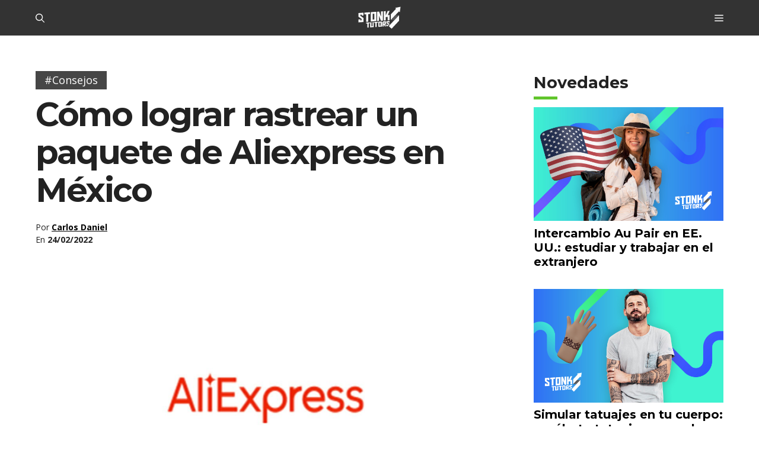

--- FILE ---
content_type: application/javascript
request_url: https://storage.googleapis.com/stonksjs/stonkstutors.js?version=1.0.10
body_size: 60495
content:
var map={stonkstutors_responsive_after_content:{"120231543008720297":20,"120231543011350297":18,"120231543105180297":22,"120231543115420297":12,"120231543116190297":8,"120231876418580297":22,"120232071441100297":24,"120232071442940297":24,"120235088616040049":17,"120235088620610049":24,"120236291417650297":3,"120236291431090297":2,"120236291434750297":3,"120236773795690049":20,"120236773796690049":22,"120237342583940049":20,"120237342593420049":3,"120237342596560049":2,"120237342670620049":14,"120237458175500049":10,"120237890527700049":2,"120238011976890049":4,"120238033980380049":5,"120238151324040049":2,"120238151325520049":1,"120238280909660049":5,"120238289141320049":4,"120238289555080049":9,"120238292937210049":1,"120238294636300049":19,"120238294638250049":2,"120238315635390049":28,"120238315639640049":5,"120238315641090049":5,"120238316713840049":2,"120238316715140049":2,"120238317929190049":1,"120238324002020049":4,"120238324002530049":4,"120238327106200049":1,"120238347788660049":2,"120238358757740049":3,"120238365703530049":5,"120238381754260049":4,"120238381755440049":4,"120238383235600049":3,"120238384736700049":2,"120238394980850049":26,"120238394986570049":2,"120238395057980049":3,"120238395059570049":3,"120238494749470049":1,1844821292931169:2,1844821297669122:4,1844821298548946:3,1845273629867041:2,1845273629867057:2,1845273629870097:2,1845273629870113:2,1845273692938273:2,1845616979723314:5,1845616986816625:2,1845617112206369:1,1846614651596897:2,1846614652659874:3,1846614661429250:3,1847423596944449:3,1847423608583345:2,1847529452137954:2,1847983376501761:3,1847983464630273:2,1848436448260226:2,1848436455054530:3,1848436474170465:2,1848703200195618:5,1848704102460417:4,1848704104732722:3,1848704108131330:3,1848781002824818:3,1848781002825842:2,1848781050100930:2,1848781050100978:2,1848781067645058:4,1849065653085425:10,1849420981009634:5,1849421003783425:7,1849421009112065:9,1849421009115137:4,1849421009799185:2,1849421090409473:6,1849421090410545:5,1849421092734177:2,1849421099093025:6,1849421105173730:3,1849788770186242:4,1850080058302898:3,1850080058303890:5,1850080113564785:3,1851087556514946:19,1851088792014849:20,1851673436965121:14,1851774336200769:3,1851774338816609:2,1851774342686833:2,1851774342692017:2,1851774342692881:2,1851774547625089:8,1851774548381761:3,1851774550057121:2,1851774550058081:2,1851774551068881:2,1851774551068913:2,1851774553868513:3,1851774553869313:3,1851774553903153:1,1851774623684642:3,1851774625687586:3,1851774625688658:2,1851774627396962:4,1851961018323362:2,1851961018323378:3,1851961018324162:3,1851961019106417:1,1851961019106433:2,1851961019108481:2,1851961019109601:1,1851961021228225:2,1851961021228257:3,1852232905204098:2,1852232905212962:1,1852232907991058:2,1852232907993106:1,1852232909523970:3,1852232912208114:2,1852232913366082:2,1853699768071217:15,1853704108877874:18,1853782759834737:4,1853782773369969:2,1853782773370881:3,1853782782927937:2,1853782782927953:1,1853782789803073:3,1853845275765985:2,1853845291614225:9,1853845291615377:9,1853845301024114:2,1853845304031474:2,1853845353519281:3,1853845362751777:3,1853845362751793:2,1853845362752849:2,1853845366247682:2,1853845366247714:3,1853845374331953:20,1853845379286193:2,1853845379287137:2,1853845380009025:3,1853845380009073:5,1854152699418993:4,1854152704133201:1,1854152704134145:2,1854152769820898:7,1854152861383730:4,1854152865492098:1,1854152865492146:2,1854152870382689:2,1854152870383633:2,1854152872118338:2,1854152873007153:2,1854152877628529:3,1854152877852849:2,1854152924826690:2,1854152925491282:2,1854153089864705:2,1854153183770674:6,1854153187171393:1,1854153193966626:5,1854385649061985:4,1854385926843554:3,1854385972145234:2,1854385975353490:2,1854385977845858:2,1854386059351217:4,1854386070669313:4,1854386100544514:2,1854386110013473:4,1854386126137393:2,1854386126535746:2,1854386129584402:2,1854386138249345:2,1854386138250449:2,1854386141842529:2,1854386141843489:3,1854386156026930:4,1854386156026993:2,1854386156054753:2,1854386326460593:2,1854386326461745:4,1854386338223458:2,1854386342187058:2,1854386342188146:2,1854386343683073:3,1854386344041890:3,1854386350954802:2,1854386396591281:3,1854501546008833:1,1854501680232498:2,1854501689503905:3,21919492480:4,670767680538:11,687269280431:2,687269284010:1,687269284015:1,687270573288:1,687270573298:1,687275374547:1,687279919346:1,687280856576:1,687281072325:1,687283897973:4,687283897976:5,687283899583:5,687288754211:3,687288997603:3,687289823273:2,687292272424:1,687292272425:1,687292272427:1,687292272428:3,687292604381:2,687292960132:2,687292960133:2,687292960134:2,687292960139:3,687292960141:2,687293147664:2,687293147666:1,687293147667:3,687293421744:2,687293421745:2,687293622678:3,687293622682:3,687293697326:2,687293883216:1,687294748434:1,687294956765:1,687294956767:1,687294956768:1,687294984778:1,687294984779:2,687294984780:2,687294984781:2,687295121233:3,687295121234:3,687295283339:1,687295283340:1,687295283341:2,687295283342:2,687295556719:5,687295613217:2,687295613282:2,687295613284:2,687295613285:1,687295613871:1,687295614492:2,687295614493:3,687295706842:1,687295706845:1,687295706848:1,687295706851:2,687295706983:2,687295706984:3,687295706986:2,687295706987:2,687295706989:2,687295706990:2,687295707235:3,687295707238:2,687295707624:1,687295707633:1,687295754846:1,687295754849:2,687295951572:2,687296223454:2,687296223629:2,687296392457:3,687296392459:2,687296392461:2,687296392462:2,687296392466:3,687296392469:2,687296392471:1,687296521977:2,687296521978:2,687296521979:1,687296521980:2,687296999853:3,687296999855:2,687296999856:3,687297122812:2,687297122813:2,687297122814:1,687297122825:1,687297160414:2,687297160415:1,687297160416:2,687297160417:1,687297160434:1,687297160436:2,687297160437:1,687297166476:2,687297292643:2,687297292644:1,687297292645:1,687297292646:1,687297833247:2,687297833248:2,687297833249:2,687297833250:1,687297834350:1,687297834351:1,687297834352:2,687297834353:2,687298062821:2,687298092236:3,687298092237:4,687298092238:3,687298092240:2,687298258128:2,687298258130:1,687298311876:2,687298311877:2,687298311878:2,687298311985:2,687298311987:1,687298311993:3,687298311994:2,687298311995:1,687298311996:1,687298312046:2,687298312047:2,687298312052:1,687298312055:2,687298795806:1,687298795807:2,687298795808:1,687298795809:2,687298973509:2,687299294347:2,687299294348:1,687299294349:1,687299294350:1,687299534375:2,687299534376:1,687299534378:2,687299534379:1,687299571883:1,687299571884:2,687299571885:2,687299571886:1,687299690882:2,687299690884:1,687299690885:2,687299763783:2,687299763786:1,687299764646:2,687299764943:2,687299764944:2,687299764946:1,687299903277:2,687299903278:4,687299903279:1,687300106059:2,687300106060:3,687300106061:1,687300106062:1,687300394722:1,687300394726:1,687300394727:2,687300394728:2,687300394729:2,687300400076:2,687300400081:2,687300400082:2,687300454934:1,687300803517:1,687300803518:2,687300803519:2,687300803521:2,687300899517:2,687300899518:1,687300899519:1,687300899520:1,687300950848:3,687300978317:2,687300978319:1,687301015023:2,687301015024:1,687301015025:2,687301015026:2,687301216294:1,767001318856:24,770885959678:24,773230566126:26,780025624267:9,782347161049:20,783787668120:26,783913235186:26,785119579416:26,786411783029:50,786627249988:28,786627262057:28,786753360138:30,786784817965:24,787705473822:20,787705510266:22,787828411436:26,788030071842:28,788064942172:30,788064956623:28,788798906626:30,789437317088:32,791801949541:24,792164217789:22,792283327835:20,792835261577:22,792878601347:22},stonkstutors_responsive_anchor:{"120231543008720297":160,"120231543011350297":60,"120231543105180297":80,"120231543115420297":28,"120231543116190297":28,"120231876418580297":110,"120232071441100297":75,"120232071442940297":55,"120235088616040049":48,"120235088620610049":110,"120236291417650297":15,"120236291431090297":7,"120236291434750297":10,"120236773795690049":130,"120236773796690049":70,"120237342583940049":120,"120237342593420049":16,"120237342596560049":14,"120237342670620049":65,"120237458175500049":60,"120237890527700049":5,"120238011976890049":6,"120238033980380049":4,"120238151324040049":3,"120238151325520049":4,"120238280909660049":2,"120238289141320049":15,"120238289555080049":4,"120238292937210049":3,"120238294636300049":20,"120238294638250049":3,"120238315635390049":40,"120238315639640049":5,"120238315641090049":2,"120238316713840049":10,"120238316715140049":10,"120238317929190049":3,"120238324002020049":8,"120238324002530049":13,"120238327106200049":3,"120238347788660049":2,"120238358757740049":2,"120238365703530049":3,"120238381754260049":4,"120238381755440049":3,"120238383235600049":2,"120238384736700049":2,"120238394980850049":70,"120238394986570049":9,"120238395057980049":2,"120238395059570049":3,"120238494749470049":1,1844821292931169:9,1844821297669122:11,1844821298548946:10,1845273629867041:9,1845273629870097:2,1845273629870113:4,1845273692938273:9,1845616986816625:12,1845617112206369:2,1846614651596897:8,1846614652659874:7,1846614661429250:9,1847423596944449:10,1847423608583345:5,1847529452137954:11,1847983376501761:13,1847983376501793:7,1847983464629313:6,1847983464630273:7,1848436448260226:3,1848436455054530:9,1848436474170465:5,1848703200195618:7,1848704102460417:8,1848704104732722:3,1848704108131330:6,1848781002824818:9,1848781002825842:9,1848781050100930:8,1848781050100978:8,1848781067645058:14,1849420981009634:8,1849421003783425:20,1849421009112065:9,1849421009115137:6,1849421009799185:7,1849421090409473:11,1849421090410545:7,1849421092734177:5,1849421099093025:12,1849421105173730:5,1850080058302898:9,1850080058303890:7,1850080113564785:5,1851087556514946:36,1851088792014849:60,1851673436965121:110,1851774336200769:15,1851774338816609:5,1851774342686833:8,1851774342692017:6,1851774547625089:7,1851774548381761:11,1851774550057121:5,1851774550058081:5,1851774551068881:6,1851774551068913:3,1851774553868513:7,1851774553869313:8,1851774553903153:4,1851774623684626:4,1851774623684642:4,1851774625687586:6,1851774625688658:6,1851774627396962:10,1851961018323362:10,1851961018323378:11,1851961018324162:11,1851961019106417:6,1851961019106433:7,1851961019108481:7,1851961019109601:6,1851961021228257:11,1852232905204098:7,1852232905212962:6,1852232907991058:8,1852232907993106:7,1852232909523970:10,1852232912208114:8,1852232913366082:5,1853699768071217:75,1853704108877874:100,1853782759834737:4,1853782773370881:2,1853782782927937:3,1853782782927953:2,1853782789803073:3,1853845275765985:4,1853845291614225:3,1853845291615377:2,1853845301024114:2,1853845304031474:2,1853845353519281:2,1853845362751777:3,1853845362751793:3,1853845366247682:2,1853845366247714:3,1853845374331953:4,1853845379286193:2,1853845379287137:3,1853845380009025:5,1853845380009073:6,1854152699418993:3,1854152704133201:2,1854152704134145:3,1854152769820898:3,1854152861383730:3,1854152865492146:1,1854152870382689:2,1854152870383633:2,1854152872118338:2,1854152872846385:2,1854152873007153:2,1854152877628529:2,1854152877852849:3,1854152924826690:1,1854152925491282:1,1854153089864705:1,1854153183770674:2,1854153187171393:2,1854153193405441:2,1854153193966626:3,1854385649061985:6,1854385926843554:3,1854385972145234:2,1854385975353490:2,1854385977845858:2,1854386059351217:10,1854386070669313:9,1854386100544514:2,1854386110013473:9,1854386126137393:4,1854386126535746:3,1854386129584402:5,1854386138249345:4,1854386138250449:3,1854386141842529:4,1854386141843489:4,1854386156026930:4,1854386156026993:2,1854386156054753:2,1854386326460593:2,1854386326461745:2,1854386338223458:2,1854386342187058:2,1854386342188146:2,1854386343683073:3,1854386344041890:2,1854386350954802:2,1854386396591281:3,1854501546008833:2,1854501680232498:2,1854501689503905:3,21919492480:9,670767680538:24,687269280431:2,687269284010:3,687269284015:5,687270573288:1,687270573298:5,687275374547:2,687279919346:3,687280856576:1,687281072325:2,687283897973:34,687283897976:14,687283899583:36,687288754211:14,687288997603:14,687289823273:9,687292272424:6,687292272425:2,687292272427:5,687292272428:18,687292604381:12,687292960132:4,687292960133:4,687292960134:3,687292960139:3,687292960141:2,687293147664:3,687293147666:3,687293147667:5,687293421745:4,687293622678:5,687293622682:4,687293697326:4,687293883216:12,687294748434:6,687294956765:6,687294956767:9,687294956768:9,687294984778:6,687294984779:14,687294984780:8,687294984781:8,687295121233:3,687295121234:4,687295283339:3,687295283340:4,687295283341:4,687295283342:3,687295556719:9,687295613217:5,687295613282:4,687295613284:1,687295613285:2,687295613871:5,687295614492:3,687295614493:2,687295706842:4,687295706845:4,687295706848:3,687295706851:3,687295706983:32,687295706984:32,687295706986:20,687295706987:15,687295706989:20,687295706990:14,687295707235:9,687295707238:5,687295707624:1,687295707633:4,687295754846:5,687295754849:16,687295951572:2,687296223454:8,687296223629:8,687296392457:26,687296392459:10,687296392461:22,687296392462:16,687296392466:28,687296392469:16,687296392471:9,687296521977:6,687296521978:7,687296521979:5,687296521980:11,687296999853:7,687296999855:3,687296999856:3,687297122812:8,687297122813:3,687297122814:1,687297122825:2,687297160414:12,687297160415:7,687297160416:7,687297160417:2,687297160434:6,687297160436:13,687297160437:8,687297166476:5,687297292643:6,687297292644:4,687297292645:5,687297292646:4,687297833247:5,687297833248:10,687297833249:5,687297833250:5,687297834350:5,687297834351:4,687297834352:8,687297834353:5,687298062821:8,687298092236:7,687298092237:6,687298092238:4,687298092240:4,687298258128:12,687298258130:5,687298311876:4,687298311877:4,687298311878:7,687298311985:13,687298311987:4,687298311993:12,687298311994:6,687298311995:3,687298311996:2,687298312046:5,687298312047:6,687298312052:1,687298312055:7,687298795806:4,687298795807:6,687298795808:3,687298795809:5,687298973509:7,687299294347:11,687299294348:4,687299294349:6,687299294350:6,687299534376:5,687299534378:12,687299534379:4,687299571883:2,687299571884:6,687299571885:4,687299571886:3,687299690882:3,687299690884:2,687299690885:4,687299763783:2,687299763786:1,687299764646:2,687299764943:1,687299764944:1,687299764946:1,687299903277:3,687299903278:3,687299903279:2,687300106059:2,687300106060:2,687300106062:1,687300394722:1,687300394726:2,687300394727:2,687300394728:1,687300394729:1,687300400076:1,687300400081:1,687300400082:3,687300454934:1,687300803517:1,687300803518:1,687300803519:2,687300803521:1,687300899517:1,687300899518:1,687300899519:1,687300899520:1,687300950848:1,687300978317:1,687300978319:1,687301015023:1,687301015024:1,687301015025:1,687301015026:1,687301216294:1,767001318856:120,770885959678:60,773230566126:70,780025624267:16,782347161049:100,783787668120:48,783913235186:110,785119579416:55,786411783029:34,786627249988:65,786627262057:100,786753360138:55,786784817965:100,787705473822:55,787705510266:22,787828411436:55,788030071842:60,788064942172:95,788064956623:65,788798906626:70,789437317088:50,791801949541:44,792164217789:18,792283327835:16,792835261577:24,792878601347:18},stonkstutors_responsive_anchor_rebid:{"120231543008720297":34,"120231543011350297":22,"120231543105180297":28,"120231543115420297":9,"120231543116190297":9,"120231876418580297":40,"120232071441100297":24,"120232071442940297":24,"120235088616040049":22,"120235088620610049":44,"120236291417650297":5,"120236291431090297":2,"120236291434750297":3,"120236773795690049":50,"120236773796690049":24,"120237342583940049":48,"120237342593420049":6,"120237342596560049":4,"120237342670620049":34,"120237458175500049":18,"120237890527700049":2,"120238011976890049":1,"120238033980380049":1,"120238151325520049":2,"120238280903880049":2,"120238280909660049":1,"120238289141320049":5,"120238289555080049":2,"120238292937210049":1,"120238294636300049":10,"120238294638250049":1,"120238315635390049":20,"120238315639640049":1,"120238315641090049":1,"120238316713840049":3,"120238316715140049":4,"120238317929190049":1,"120238324002020049":4,"120238324002530049":6,"120238327106200049":1,"120238347788660049":1,"120238358757740049":1,"120238365703530049":1,"120238381754260049":2,"120238381755440049":1,"120238383235600049":1,"120238384736700049":1,"120238394986570049":3,"120238395057980049":1,"120238395059570049":2,"120238494749470049":1,1844821292931169:3,1844821297669122:3,1844821298548946:3,1845273629867041:2,1845273629867057:2,1845273629870097:1,1845273629870113:1,1845616979723314:3,1845616986816625:2,1845617112206369:1,1846614651596897:3,1846614652659874:2,1846614661429250:3,1847423596944449:3,1847423608583345:2,1847983376501761:3,1847983376501793:2,1847983464630273:2,1848436448260226:1,1848436455054530:2,1848703200195618:2,1848704102460417:2,1848704104732722:1,1848704108131330:2,1848781002824818:3,1848781002825842:3,1848781050100930:2,1848781050100978:2,1848781067645058:3,1849420981009634:3,1849421003783425:7,1849421009112065:3,1849421009115137:2,1849421009799185:2,1849421090409473:4,1849421090410545:2,1849421092734177:2,1849421099093025:3,1849421105173730:2,1849788770186242:2,1850080058302898:2,1850080058303890:2,1850080113564785:2,1851087556514946:10,1851088792014849:22,1851673436965121:26,1851774336200769:3,1851774338816609:1,1851774342686833:2,1851774342692017:1,1851774342692881:1,1851774547625089:2,1851774548381761:3,1851774550057121:1,1851774550058081:2,1851774551068881:2,1851774551068913:1,1851774553868513:2,1851774553869313:2,1851774553903153:1,1851774623684626:1,1851774623684642:1,1851774625687586:2,1851774625688658:2,1851774627396962:3,1851961018323362:2,1851961018323378:3,1851961018324162:2,1851961019106417:1,1851961019106433:1,1851961019108481:2,1851961019109601:1,1851961021228257:2,1852232905204098:2,1852232905212962:1,1852232907991058:2,1852232907993106:2,1852232909523970:3,1852232912208114:3,1852232913366082:2,1853699768071217:9,1853704108877874:24,1853782759834737:2,1853782773369969:1,1853782773370881:1,1853782782927937:1,1853782782927953:1,1853782789803073:1,1853845275765985:2,1853845291614225:1,1853845291615377:1,1853845301024114:1,1853845304031474:1,1853845353519281:1,1853845362751777:1,1853845362751793:1,1853845366247682:1,1853845366247714:1,1853845374331953:1,1853845379286193:1,1853845379287137:1,1853845380009025:2,1853845380009073:2,1854152699418993:1,1854152704133201:1,1854152704134145:1,1854152769820898:1,1854152861383730:2,1854152865492098:1,1854152870382689:1,1854152870383633:1,1854152872118338:2,1854152873007153:1,1854152877628529:1,1854152924826690:1,1854152925491282:1,1854153089864705:1,1854153183770674:1,1854153187171393:1,1854153193405441:1,1854153193966626:2,1854385649061985:4,1854385926843554:2,1854385972145234:1,1854385975353490:1,1854385977845858:1,1854386059351217:3,1854386070669313:3,1854386100544514:1,1854386110013473:3,1854386126137393:1,1854386126535746:1,1854386129584402:1,1854386138249345:2,1854386138250449:1,1854386156026930:2,1854386156026993:1,1854386156054753:1,1854386326460593:1,1854386326461745:1,1854386338223458:1,1854386342188146:1,1854386343683073:3,1854386344041890:1,1854386350954802:1,1854386396591281:1,1854501546008833:1,1854501680232498:1,1854501689503905:1,21919492480:2,670767680538:16,687269280431:1,687269284010:1,687269284015:1,687270573288:.05,687270573298:1,687275374547:1,687279919346:1,687280856576:1,687283897973:6,687283897976:3,687283899583:6,687288754211:3,687288997603:3,687289823273:2,687292272424:1,687292272425:1,687292272427:1,687292272428:2,687292604381:3,687292960132:2,687292960133:1,687292960134:1,687292960139:1,687292960141:1,687293147664:1,687293147666:1,687293147667:1,687293421745:1,687293622678:2,687293622682:2,687293697326:2,687293883216:2,687294748434:1,687294956765:1,687294956767:2,687294956768:2,687294984778:1,687294984779:3,687294984780:2,687294984781:2,687295121233:1,687295121234:2,687295283339:1,687295283340:1,687295283341:1,687295283342:1,687295556719:1,687295613217:1,687295613282:1,687295613284:1,687295613285:1,687295613871:1,687295614492:1,687295614493:1,687295706842:1,687295706845:1,687295706848:1,687295706851:1,687295706983:5,687295706984:4,687295706986:3,687295706987:3,687295706989:3,687295706990:2,687295707235:2,687295707238:1,687295707624:1,687295707633:1,687295754846:1,687295754849:2,687295951572:1,687296223454:2,687296223629:2,687296392457:4,687296392459:2,687296392461:3,687296392462:2,687296392466:4,687296392469:3,687296392471:2,687296521977:2,687296521978:2,687296521979:1,687296521980:3,687296999853:2,687296999855:1,687296999856:1,687297122812:2,687297122813:1,687297122814:1,687297122825:1,687297160414:3,687297160415:1,687297160416:2,687297160417:1,687297160434:1,687297160436:3,687297160437:1,687297166476:1,687297292643:2,687297292644:1,687297292645:1,687297292646:1,687297833247:1,687297833248:3,687297833249:1,687297833250:1,687297834350:1,687297834351:1,687297834352:2,687297834353:1,687298062821:1,687298092236:2,687298092237:1,687298092238:1,687298092240:1,687298258128:2,687298258130:1,687298311876:1,687298311877:1,687298311878:2,687298311985:2,687298311987:1,687298311993:2,687298311994:1,687298311995:1,687298311996:1,687298312046:1,687298312047:2,687298312052:.05,687298312055:2,687298795806:1,687298795807:2,687298795808:1,687298795809:1,687298973509:2,687299237219:1,687299294347:2,687299294348:1,687299294349:1,687299294350:1,687299534375:2,687299534376:2,687299534378:1,687299534379:1,687299571883:1,687299571884:1,687299571885:1,687299571886:1,687299690882:1,687299690884:1,687299690885:2,687299763783:1,687299763786:1,687299764646:1,687299764943:1,687299764944:1,687299764946:1,687299903277:1,687299903278:1,687299903279:1,687300106059:1,687300106060:1,687300106061:1,687300106062:1,687300394722:1,687300394726:1,687300394727:1,687300394728:1,687300394729:1,687300400076:.05,687300400081:1,687300400082:1,687300454934:1,687300803517:1,687300803518:1,687300803519:1,687300803521:1,687300899517:1,687300899518:1,687300899519:1,687300899520:1,687300950848:1,687300978317:1,687300978319:1,687301015023:1,687301015024:1,687301015025:1,687301015026:1,767001318856:28,770885959678:28,773230566126:30,780025624267:7,782347161049:28,783787668120:22,783913235186:28,785119579416:28,786411783029:19,786627249988:26,786627262057:30,786753360138:22,786784817965:26,787705473822:24,787705510266:16,787828411436:26,788030071842:24,788064942172:30,788064956623:26,788798906626:30,789437317088:22,791801949541:20,792164217789:19,792283327835:13,792835261577:20,792878601347:19},stonkstutors_responsive_before_content:{"120231543008720297":825,"120231543011350297":300,"120231543105180297":450,"120231543115420297":220,"120231543116190297":220,"120231876418580297":450,"120232071441100297":375,"120232071442940297":275,"120235088616040049":230,"120235088620610049":675,"120236291417650297":65,"120236291431090297":36,"120236291434750297":50,"120236773795690049":725,"120236773796690049":250,"120237342583940049":700,"120237342593420049":65,"120237342596560049":60,"120237342670620049":150,"120237458175500049":250,"120237890527700049":11,"120238011976890049":22,"120238033980380049":11,"120238151324040049":9,"120238151325520049":10,"120238280903880049":8,"120238280909660049":11,"120238289141320049":60,"120238292937210049":3,"120238294636300049":130,"120238294638250049":20,"120238315635390049":200,"120238315639640049":19,"120238315641090049":8,"120238316713840049":34,"120238316715140049":34,"120238317929190049":12,"120238324002020049":36,"120238324002530049":60,"120238327106200049":12,"120238347788660049":6,"120238358757740049":14,"120238365703530049":14,"120238381754260049":12,"120238381755440049":15,"120238383235600049":5,"120238384736700049":7,"120238394980850049":160,"120238394986570049":34,"120238395057980049":7,"120238395059570049":10,"120238494749470049":6,1844821292931169:60,1844821297669122:60,1844821298548946:90,1845273629867041:90,1845273629867057:75,1845273629870097:19,1845273629870113:85,1845273692938273:55,1845616979723314:120,1845616986816625:65,1845617112206353:6,1845617112206369:5,1846614651596897:90,1846614652659874:50,1846614661429250:75,1847423596944449:90,1847423608583345:55,1847983376501761:65,1847983464629313:44,1847983464630273:70,1848436448260226:9,1848436455054530:65,1848436474170465:42,1848703200195618:34,1848704102460417:55,1848704104732722:36,1848704108131330:55,1848781002824818:55,1848781002825842:65,1848781050100978:44,1848781067645058:85,1849065653085425:110,1849420981009634:70,1849421003783425:180,1849421009112065:55,1849421009115137:50,1849421009799185:42,1849421090409473:75,1849421090410545:38,1849421092734177:32,1849421099093025:95,1849421105173730:32,1850080058302898:55,1850080058303890:40,1850080113564785:42,1851087556514946:500,1851088792014849:400,1851673436965121:800,1851774336200769:60,1851774338816609:30,1851774342686833:60,1851774342692017:42,1851774547625089:70,1851774548381761:60,1851774550057121:38,1851774550058081:38,1851774551068881:38,1851774551068913:20,1851774553868513:50,1851774553869313:55,1851774553903153:22,1851774623684626:42,1851774623684642:26,1851774625687586:65,1851774625688658:60,1851774627396962:60,1851961018323362:60,1851961018323378:60,1851961018324162:55,1851961019106417:42,1851961019106433:46,1851961019108481:46,1851961019109601:24,1851961021228225:65,1851961021228257:80,1852232905204098:42,1852232907991058:65,1852232907993106:48,1852232909523970:120,1852232912208114:65,1852232913366082:30,1853699768071217:675,1853704108877874:800,1853782759834737:28,1853782773369969:20,1853782773370881:19,1853782782927937:24,1853782782927953:15,1853782789803073:36,1853845275765985:24,1853845291614225:30,1853845291615377:28,1853845301024114:20,1853845304031474:15,1853845353519281:18,1853845362751777:20,1853845362751793:20,1853845362752849:15,1853845366247682:18,1853845366247714:26,1853845374331953:55,1853845379286193:11,1853845379287137:13,1853845380009025:42,1853845380009073:40,1854152699418993:18,1854152704133201:15,1854152704134145:20,1854152769820898:13,1854152861383730:20,1854152865492098:8,1854152865492146:10,1854152870382689:24,1854152870383633:19,1854152872118338:19,1854152873007153:17,1854152877628529:24,1854152877852849:20,1854152924826690:6,1854152925491282:10,1854153089864705:5,1854153183770674:19,1854153187171393:12,1854153193405441:15,1854153193966626:22,1854385649061985:18,1854385926843554:24,1854385972145234:10,1854385975353490:19,1854385977845858:16,1854386059351217:55,1854386070669313:48,1854386100544514:13,1854386110013473:50,1854386126137393:28,1854386126535746:16,1854386129584402:32,1854386138249345:19,1854386138250449:18,1854386141842529:28,1854386141843489:24,1854386156026930:24,1854386156026993:24,1854386156054753:17,1854386326460593:12,1854386326461745:13,1854386338223458:12,1854386342187058:16,1854386342188146:16,1854386343683073:22,1854386344041890:20,1854386350954802:11,1854386396591281:22,1854501546008833:15,1854501680232498:22,1854501689503905:20,21919492480:50,670767680538:50,687269280431:6,687269284010:15,687269284015:22,687270573288:14,687270573298:46,687275374547:12,687279919346:12,687280856576:4,687281072325:7,687283897973:130,687283897976:60,687283899583:130,687288754211:55,687288997603:60,687289823273:65,687292272424:28,687292272425:13,687292272427:28,687292272428:70,687292604381:60,687292960132:19,687292960133:24,687292960134:13,687292960139:14,687292960141:6,687293147664:18,687293147666:22,687293147667:32,687293421744:11,687293421745:15,687293622678:11,687293622682:13,687293697326:50,687293883216:55,687294748434:40,687294956765:32,687294956767:75,687294956768:48,687294984778:32,687294984779:60,687294984780:48,687294984781:60,687295121233:15,687295283339:15,687295283340:24,687295283341:15,687295283342:12,687295556719:30,687295613217:19,687295613282:17,687295613284:5,687295613285:12,687295613871:24,687295614492:12,687295614493:9,687295706842:18,687295706845:20,687295706848:12,687295706851:12,687295706983:170,687295706984:140,687295706986:100,687295706987:85,687295706989:130,687295706990:65,687295707235:42,687295707238:15,687295707624:5,687295707633:19,687295754846:20,687295754849:80,687295951572:10,687296223454:48,687296223629:38,687296392457:140,687296392459:38,687296392461:120,687296392462:100,687296392466:120,687296392469:85,687296392471:36,687296521977:40,687296521978:42,687296521979:22,687296521980:50,687296999853:40,687296999855:32,687296999856:34,687297122812:36,687297122813:15,687297122814:5,687297122825:9,687297160414:55,687297160415:44,687297160416:55,687297160417:9,687297160434:28,687297160436:55,687297160437:48,687297166476:26,687297292643:42,687297292644:15,687297292645:22,687297292646:26,687297833247:32,687297833248:48,687297833249:26,687297833250:17,687297834350:22,687297834351:20,687297834352:40,687297834353:32,687298062821:42,687298092236:46,687298092237:42,687298092238:32,687298092240:15,687298258128:55,687298258130:24,687298311876:28,687298311877:16,687298311878:32,687298311985:55,687298311987:22,687298311993:55,687298311994:30,687298311995:18,687298311996:12,687298312046:26,687298312047:32,687298312052:4,687298312055:36,687298795806:16,687298795807:36,687298795808:20,687298795809:38,687298973509:38,687299294347:55,687299294348:19,687299294349:26,687299294350:28,687299534375:8,687299534376:42,687299534378:32,687299534379:30,687299571883:16,687299571884:28,687299571885:22,687299571886:11,687299690882:15,687299690884:14,687299690885:22,687299763783:6,687299763786:8,687299764646:7,687299764943:6,687299764944:6,687299764946:5,687299903277:7,687299903278:9,687299903279:5,687300106059:9,687300106060:7,687300106061:4,687300106062:6,687300394722:3,687300394726:7,687300394727:7,687300394728:3,687300394729:5,687300400076:3,687300400081:7,687300400082:12,687300454934:5,687300803517:5,687300803518:5,687300803519:9,687300803521:6,687300899517:5,687300899518:5,687300899519:3,687300899520:5,687300950848:5,687300978317:3,687300978319:2,687301015023:2,687301015024:2,687301015025:3,687301015026:5,687301216294:2,767001318856:875,770885959678:425,773230566126:525,780025624267:85,782347161049:800,783787668120:400,783913235186:875,785119579416:625,786411783029:190,786627249988:275,786627262057:450,786753360138:325,786784817965:775,787705473822:300,787705510266:150,787828411436:450,788030071842:350,788064942172:600,788064956623:400,788798906626:325,789437317088:375,791801949541:250,792164217789:170,792283327835:140,792835261577:170,792878601347:150},stonkstutors_responsive_before_content_2:{21919492480:1},stonkstutors_responsive_before_content_rebid:{"120231543008720297":180,"120231543011350297":120,"120231543105180297":120,"120231543115420297":60,"120231543116190297":65,"120231876418580297":150,"120232071441100297":100,"120232071442940297":80,"120235088616040049":110,"120235088620610049":240,"120236291417650297":20,"120236291431090297":11,"120236291434750297":15,"120236773795690049":220,"120236773796690049":140,"120237342583940049":250,"120237342593420049":24,"120237342596560049":17,"120237342670620049":95,"120237458175500049":38,"120237890527700049":3,"120238011976890049":5,"120238033980380049":3,"120238151325520049":3,"120238280903880049":4,"120238280909660049":4,"120238289141320049":19,"120238289555080049":3,"120238292937210049":3,"120238294636300049":48,"120238294638250049":5,"120238315635390049":70,"120238315639640049":5,"120238315641090049":4,"120238316713840049":14,"120238316715140049":14,"120238317929190049":4,"120238324002530049":24,"120238327106200049":3,"120238347788660049":3,"120238358757740049":6,"120238365703530049":5,"120238381754260049":5,"120238381755440049":6,"120238383235600049":3,"120238384736700049":4,"120238394980850049":130,"120238394986570049":12,"120238395057980049":3,"120238395059570049":4,"120238494749470049":3,1844821292931169:18,1844821297669122:17,1844821298548946:26,1845273629867041:24,1845273629867057:19,1845273629870097:6,1845273629870113:15,1845616979723314:32,1845616986816625:10,1845617112206353:2,1845617112206369:2,1846614651596897:19,1846614652659874:12,1846614661429250:16,1847423596944449:28,1847423608583345:14,1847529452137954:13,1847983376501761:20,1847983376501793:13,1847983464629313:10,1847983464630273:14,1848436448260226:5,1848436455054530:13,1848703200195618:14,1848704102460417:19,1848704104732722:8,1848704108131330:17,1848781002824818:18,1848781002825842:19,1848781050100978:9,1848781067645058:16,1849065653085425:16,1849420981009634:16,1849421003783425:55,1849421009112065:12,1849421009115137:11,1849421009799185:10,1849421090409473:20,1849421090410545:7,1849421092734177:8,1849421099093025:24,1849421105173730:8,1849788770186242:8,1850080058302898:11,1850080058303890:9,1850080113564785:12,1851087556514946:85,1851088792014849:110,1851673436965121:325,1851774336200769:20,1851774338816609:6,1851774342686833:15,1851774342692017:9,1851774547625089:14,1851774548381761:22,1851774550057121:9,1851774550058081:8,1851774551068881:11,1851774551068913:8,1851774553868513:12,1851774553869313:13,1851774553903153:6,1851774623684626:8,1851774623684642:8,1851774625687586:14,1851774625688658:14,1851774627396962:17,1851961018323362:12,1851961018323378:14,1851961018324162:11,1851961019106417:8,1851961019106433:9,1851961019108481:9,1851961019109601:6,1851961021228225:13,1851961021228257:17,1852232905204098:11,1852232905212962:9,1852232907991058:17,1852232907993106:11,1852232909523970:22,1852232912208114:14,1852232913366082:9,1853699768071217:80,1853704108877874:190,1853782759834737:6,1853782773369969:6,1853782773370881:4,1853782782927937:5,1853782782927953:4,1853782789803073:8,1853845275765985:7,1853845291614225:8,1853845291615377:9,1853845301024114:6,1853845304031474:4,1853845362751777:6,1853845362751793:6,1853845362752849:4,1853845366247682:7,1853845366247714:9,1853845374331953:12,1853845379286193:3,1853845379287137:3,1853845380009025:9,1853845380009073:9,1854152699418993:5,1854152704133201:5,1854152704134145:5,1854152769820898:6,1854152861383730:6,1854152870382689:8,1854152870383633:9,1854152872118338:8,1854152873007153:4,1854152877628529:5,1854152877852849:5,1854152924826690:3,1854152925491282:4,1854153089864705:3,1854153183770674:5,1854153187171393:3,1854153193405441:6,1854153193966626:6,1854385649061985:6,1854385926843554:7,1854385972145234:3,1854385975353490:7,1854385977845858:7,1854386059351217:13,1854386070669313:10,1854386100544514:4,1854386110013473:15,1854386126137393:7,1854386126535746:4,1854386129584402:8,1854386138249345:4,1854386138250449:4,1854386141842529:10,1854386156026930:8,1854386156026993:12,1854386156054753:6,1854386326460593:6,1854386326461745:5,1854386338223458:4,1854386342188146:5,1854386343683073:6,1854386344041890:7,1854386350954802:4,1854386396591281:7,1854501546008833:4,1854501680232498:5,1854501689503905:7,21919492480:8,670767680538:22,687269280431:3,687269284010:3,687269284015:4,687270573288:3,687270573298:3,687275374547:4,687279919346:3,687280856576:3,687283897973:18,687283897976:12,687283899583:19,687288754211:9,687288997603:9,687289823273:7,687292272424:4,687292272425:4,687292272427:4,687292272428:10,687292604381:11,687292960132:4,687292960133:6,687292960134:3,687292960139:3,687292960141:3,687293147664:3,687293147666:4,687293147667:5,687293421744:4,687293421745:4,687293622678:4,687293622682:4,687293697326:7,687293883216:7,687294748434:7,687294956765:5,687294956767:7,687294956768:7,687294984778:4,687294984779:11,687294984780:7,687294984781:7,687295121233:4,687295283339:3,687295283340:5,687295283341:4,687295283342:3,687295556719:7,687295613217:4,687295613282:4,687295613284:3,687295613285:3,687295613871:4,687295614492:3,687295614493:4,687295706842:4,687295706845:5,687295706848:3,687295706851:3,687295706983:22,687295706984:16,687295706986:14,687295706987:12,687295706989:11,687295706990:10,687295707235:6,687295707238:3,687295707624:3,687295707633:4,687295754846:4,687295754849:11,687295951572:4,687296223454:7,687296223629:7,687296392457:19,687296392459:7,687296392461:13,687296392462:10,687296392466:16,687296392469:12,687296392471:6,687296521977:8,687296521978:7,687296521979:4,687296521980:13,687296999853:7,687296999855:5,687296999856:5,687297122812:7,687297122813:4,687297122814:2,687297122825:5,687297160414:11,687297160415:7,687297160416:7,687297160417:3,687297160434:5,687297160436:11,687297160437:8,687297166476:6,687297292643:4,687297292644:3,687297292645:3,687297292646:4,687297833247:6,687297833248:11,687297833249:6,687297833250:4,687297834350:3,687297834351:4,687297834352:5,687297834353:5,687298062821:5,687298092236:6,687298092237:5,687298092238:4,687298092240:3,687298258128:11,687298258130:5,687298311876:5,687298311877:4,687298311985:9,687298311987:5,687298311993:8,687298311994:6,687298311995:4,687298311996:5,687298312046:4,687298312047:5,687298312052:2,687298312055:5,687298795806:3,687298795807:5,687298795808:4,687298795809:5,687298973509:6,687299237219:3,687299294347:9,687299294348:4,687299294349:6,687299294350:6,687299534375:4,687299534376:5,687299534378:4,687299534379:4,687299571883:3,687299571884:5,687299571885:4,687299571886:3,687299690882:4,687299690884:3,687299690885:5,687299763783:4,687299763786:3,687299764646:3,687299764943:3,687299764944:2,687299764946:2,687299903277:3,687299903278:4,687299903279:2,687300106059:4,687300106060:3,687300106061:2,687300106062:2,687300394722:2,687300394726:2,687300394727:3,687300394728:2,687300394729:3,687300400076:2,687300400081:2,687300400082:3,687300803517:2,687300803518:4,687300803519:4,687300803521:3,687300899517:3,687300899518:4,687300899519:2,687300899520:2,687300950848:4,687300978317:3,687300978319:2,687301015023:3,687301015024:2,687301015025:2,687301015026:4,687301216294:2,767001318856:220,770885959678:85,773230566126:100,780025624267:32,782347161049:200,783787668120:95,783913235186:200,785119579416:100,786411783029:50,786627249988:70,786627262057:85,786753360138:75,786784817965:160,787705473822:60,787705510266:36,787828411436:85,788030071842:80,788064942172:130,788064956623:85,788798906626:75,789437317088:90,791801949541:60,792164217789:50,792283327835:38,792835261577:50,792878601347:55},stonkstutors_responsive_before_p3:{"120231543008720297":30,"120231543011350297":30,"120231543105180297":28,"120231543115420297":11,"120231543116190297":9,"120231876418580297":32,"120232071441100297":28,"120232071442940297":26,"120235088616040049":30,"120235088620610049":34,"120236291417650297":5,"120236291431090297":4,"120236291434750297":3,"120236773795690049":38,"120236773796690049":46,"120237342583940049":40,"120237342593420049":5,"120237342596560049":4,"120237342670620049":32,"120237458175500049":19,"120237890527700049":2,"120238011976890049":4,"120238033980380049":2,"120238151324040049":2,"120238151325520049":2,"120238280903880049":3,"120238280909660049":5,"120238289141320049":6,"120238289555080049":6,"120238292937210049":4,"120238294636300049":28,"120238294638250049":2,"120238315635390049":32,"120238315639640049":4,"120238315641090049":4,"120238316713840049":5,"120238316715140049":6,"120238317929190049":2,"120238324002020049":6,"120238324002530049":5,"120238327106200049":2,"120238347788660049":2,"120238358757740049":2,"120238365703530049":4,"120238381754260049":3,"120238381755440049":3,"120238383235600049":3,"120238384736700049":2,"120238394980850049":44,"120238394986570049":4,"120238395057980049":3,"120238395059570049":3,"120238494749470049":2,1844821292931169:3,1844821297669122:5,1844821298548946:4,1845273629867041:3,1845273629867057:3,1845273629870097:3,1845273629870113:2,1845616986816625:2,1845617112206353:2,1845617112206369:2,1846614651596897:3,1846614652659874:3,1846614661429250:3,1847423596944449:4,1847423608583345:2,1847529452137954:5,1847983376501761:5,1847983464629313:4,1847983464630273:2,1848436448260226:2,1848436455054530:5,1848436474170465:2,1848703200195618:6,1848704104732722:3,1848704108131330:3,1848781002824818:4,1848781002825842:3,1848781050100978:3,1848781067645058:4,1849065653085425:8,1849420981009634:3,1849421003783425:10,1849421009112065:6,1849421009115137:4,1849421009799185:2,1849421090409473:6,1849421090410545:5,1849421092734177:2,1849421099093025:3,1849421105173730:4,1850080058302898:4,1850080058303890:5,1850080113564785:3,1851087556514946:22,1851088792014849:34,1851673436965121:32,1851774336200769:7,1851774338816609:2,1851774342686833:4,1851774342692017:4,1851774342692881:4,1851774547625089:4,1851774548381761:6,1851774550057121:4,1851774550058081:3,1851774551068881:2,1851774551068913:2,1851774553868513:3,1851774553869313:3,1851774553903153:2,1851774623684626:3,1851774623684642:3,1851774625687586:4,1851774625688658:4,1851774627396962:5,1851961018323362:4,1851961018323378:5,1851961018324162:4,1851961019106417:2,1851961019106433:3,1851961019108481:2,1851961019109601:2,1851961021228225:3,1851961021228257:4,1852232905204098:2,1852232905212962:2,1852232907991058:3,1852232907993106:4,1852232909523970:4,1852232912208114:3,1852232913366082:2,1853699768071217:28,1853704108877874:34,1853782759834737:4,1853782773369969:3,1853782773370881:3,1853782782927937:2,1853782782927953:2,1853782789803073:3,1853845275765985:4,1853845291614225:5,1853845291615377:6,1853845301024114:3,1853845304031474:2,1853845353519281:3,1853845362751777:3,1853845362751793:3,1853845362752849:3,1853845366247682:4,1853845366247714:4,1853845374331953:9,1853845379286193:2,1853845379287137:2,1853845380009025:3,1853845380009073:4,1854152699418993:4,1854152704133201:3,1854152704134145:3,1854152769820898:3,1854152861383730:4,1854152865492098:2,1854152865492146:2,1854152870382689:4,1854152870383633:3,1854152872118338:4,1854152872846385:3,1854152873007153:2,1854152877628529:4,1854152877852849:2,1854152924826690:2,1854152925491282:3,1854153089864705:2,1854153183770674:4,1854153187171393:2,1854153193405441:4,1854153193966626:4,1854385649061985:6,1854385926843554:4,1854385972145234:2,1854385975353490:3,1854385977845858:3,1854386059351217:7,1854386070669313:6,1854386100544514:2,1854386110013473:9,1854386126137393:4,1854386126535746:2,1854386129584402:3,1854386138249345:3,1854386138250449:3,1854386141842529:5,1854386141843489:4,1854386156026930:5,1854386156026993:4,1854386156054753:3,1854386326460593:3,1854386326461745:3,1854386338223458:2,1854386342187058:3,1854386342188146:3,1854386343683073:4,1854386344041890:4,1854386350954802:2,1854386396591281:3,1854501546008833:2,1854501680232498:3,1854501689503905:3,21919492480:5,670767680538:18,687269280431:3,687269284010:2,687269284015:2,687270573288:1,687270573298:1,687275374547:2,687279919346:2,687280856576:2,687281072325:2,687283897973:6,687283897976:6,687283899583:6,687288754211:5,687288997603:4,687289823273:3,687292272424:2,687292272425:3,687292272427:2,687292272428:3,687292604381:3,687292960132:2,687292960133:3,687292960134:2,687292960139:2,687292960141:2,687293147664:2,687293147666:2,687293147667:2,687293421745:2,687293622678:3,687293622682:3,687293697326:3,687293883216:3,687294748434:2,687294956765:2,687294956767:3,687294956768:2,687294984778:2,687294984779:3,687294984780:2,687294984781:3,687295121233:3,687295121234:3,687295283339:2,687295283340:3,687295283341:2,687295283342:2,687295556719:7,687295613217:2,687295613282:2,687295613284:2,687295613285:2,687295613871:2,687295614492:2,687295614493:3,687295706842:2,687295706845:3,687295706848:2,687295706851:2,687295706983:6,687295706984:5,687295706986:3,687295706987:3,687295706989:2,687295706990:2,687295707235:3,687295707238:2,687295707624:2,687295707633:2,687295754846:2,687295754849:3,687295951572:2,687296223454:3,687296223629:4,687296392457:5,687296392459:3,687296392461:3,687296392462:2,687296392466:4,687296392469:3,687296392471:2,687296521977:3,687296521978:3,687296521979:2,687296521980:4,687296999853:3,687296999855:2,687296999856:3,687297122812:3,687297122813:2,687297122814:2,687297122825:2,687297160414:3,687297160415:2,687297160416:3,687297160417:2,687297160434:2,687297160436:3,687297160437:3,687297166476:3,687297292643:2,687297292644:2,687297292645:2,687297292646:2,687297833247:3,687297833248:4,687297833249:3,687297833250:2,687297834350:2,687297834351:2,687297834352:2,687297834353:3,687298062821:2,687298092236:3,687298092237:4,687298092238:3,687298092240:2,687298258128:3,687298258130:2,687298311876:3,687298311877:2,687298311878:3,687298311985:3,687298311987:2,687298311993:3,687298311994:3,687298311995:2,687298311996:3,687298312046:3,687298312047:3,687298312052:2,687298312055:3,687298795806:2,687298795807:2,687298795808:2,687298795809:3,687298973509:2,687299237219:2,687299294347:4,687299294348:2,687299294349:3,687299294350:3,687299534376:3,687299534378:2,687299534379:2,687299571883:2,687299571884:2,687299571885:3,687299571886:2,687299690882:3,687299690884:2,687299690885:2,687299763783:3,687299763786:2,687299764646:2,687299764943:2,687299764944:2,687299764946:2,687299903277:2,687299903278:3,687299903279:2,687300106059:2,687300106060:2,687300106061:2,687300106062:1,687300394722:2,687300394726:2,687300394727:2,687300394728:2,687300394729:3,687300400076:2,687300400081:2,687300400082:2,687300454934:2,687300803517:2,687300803518:3,687300803519:3,687300803521:2,687300899517:2,687300899518:2,687300899519:2,687300899520:2,687300950848:3,687300978317:2,687300978319:2,687301015023:2,687301015024:2,687301015025:2,687301015026:3,687301216294:2,767001318856:34,770885959678:34,773230566126:34,780025624267:12,782347161049:30,783787668120:30,783913235186:28,785119579416:34,786411783029:30,786627249988:38,786627262057:38,786753360138:36,786784817965:30,787705473822:36,787705510266:34,787828411436:34,788030071842:32,788064942172:34,788064956623:34,788798906626:36,789437317088:30,791801949541:32,792164217789:30,792283327835:28,792835261577:30,792878601347:30},stonkstutors_responsive_interstiticial:{"120231543008720297":300,"120231543011350297":180,"120231543105180297":275,"120231543115420297":160,"120231543116190297":130,"120231876418580297":300,"120232071441100297":240,"120232071442940297":200,"120235088616040049":200,"120235088620610049":350,"120236291417650297":44,"120236291431090297":24,"120236291434750297":40,"120236773795690049":350,"120236773796690049":170,"120237342583940049":400,"120237342593420049":50,"120237342596560049":38,"120237342670620049":180,"120237458175500049":220,"120237890527700049":15,"120238011976890049":44,"120238033980380049":24,"120238151324040049":19,"120238151325520049":17,"120238280903880049":11,"120238280909660049":17,"120238289141320049":46,"120238289555080049":26,"120238294636300049":120,"120238294638250049":40,"120238315635390049":120,"120238315639640049":24,"120238315641090049":16,"120238316713840049":38,"120238316715140049":30,"120238317929190049":28,"120238324002020049":28,"120238324002530049":42,"120238327106200049":19,"120238347788660049":8,"120238358757740049":15,"120238365703530049":14,"120238381754260049":12,"120238381755440049":13,"120238383235600049":18,"120238384736700049":15,"120238394980850049":160,"120238394986570049":28,"120238395057980049":14,"120238395059570049":17,"120238494749470049":11,1844821292931169:38,1844821297669122:55,1844821298548946:36,1845273629867041:46,1845273629870097:18,1845273629870113:50,1845273692938273:50,1845616986816625:30,1845617112206369:26,1846614651596897:22,1846614652659874:15,1846614661429250:22,1847423596944449:26,1847423608583345:17,1847983376501761:55,1847983376501793:28,1847983464630273:19,1848436448260226:6,1848436455054530:20,1848436474170465:12,1848703200195618:22,1848704102460417:50,1848704104732722:30,1848704108131330:36,1848781002824818:44,1848781002825842:48,1848781050100930:32,1848781050100978:28,1848781067645058:50,1849065653085425:50,1849420981009634:60,1849421003783425:120,1849421009112065:60,1849421009115137:60,1849421009799185:32,1849421090409473:75,1849421090410545:38,1849421092734177:32,1849421099093025:95,1849421105173730:42,1850080058302898:42,1850080058303890:32,1850080113564785:40,1851087556514946:180,1851088792014849:120,1851673436965121:350,1851774336200769:55,1851774338816609:19,1851774342686833:28,1851774342692017:36,1851774342692881:20,1851774547625089:32,1851774548381761:50,1851774550057121:30,1851774550058081:34,1851774551068881:20,1851774551068913:14,1851774553868513:28,1851774553869313:30,1851774553903153:13,1851774623684626:30,1851774623684642:28,1851774625687586:32,1851774625688658:36,1851774627396962:55,1851961018323362:42,1851961018323378:44,1851961018324162:48,1851961019106417:24,1851961019106433:24,1851961019108481:26,1851961019109601:20,1851961021228225:28,1851961021228257:34,1852232905204098:24,1852232905212962:28,1852232907991058:30,1852232907993106:28,1852232909523970:50,1852232912208114:40,1852232913366082:20,1853699768071217:200,1853704108877874:250,1853782759834737:30,1853782773369969:18,1853782773370881:20,1853782782927937:13,1853782782927953:11,1853782789803073:18,1853845275765985:22,1853845291614225:26,1853845291615377:19,1853845301024114:15,1853845304031474:10,1853845353519281:9,1853845362751777:19,1853845362751793:19,1853845362752849:15,1853845366247682:10,1853845366247714:14,1853845374331953:26,1853845379286193:8,1853845379287137:7,1853845380009025:34,1853845380009073:32,1854152699418993:19,1854152704133201:14,1854152704134145:22,1854152769820898:10,1854152861383730:16,1854152865492146:6,1854152870382689:11,1854152870383633:11,1854152872118338:10,1854152872846385:11,1854152873007153:9,1854152877628529:11,1854152877852849:7,1854152924826690:10,1854152925491282:8,1854153089864705:5,1854153183770674:19,1854153187171393:9,1854153193405441:13,1854153193966626:24,1854385649061985:24,1854385926843554:30,1854385972145234:8,1854385975353490:18,1854385977845858:11,1854386059351217:38,1854386070669313:32,1854386100544514:7,1854386110013473:32,1854386126137393:22,1854386126535746:9,1854386129584402:15,1854386138249345:10,1854386138250449:10,1854386141842529:20,1854386141843489:16,1854386156026930:22,1854386156026993:11,1854386156054753:18,1854386326460593:11,1854386326461745:14,1854386338223458:8,1854386342187058:9,1854386342188146:9,1854386343683073:17,1854386344041890:11,1854386350954802:8,1854386396591281:19,1854501546008833:10,1854501680232498:20,1854501689503905:17,21919492480:60,670767680538:90,687269280431:8,687269284010:26,687269284015:40,687270573288:15,687270573298:65,687275374547:18,687279919346:16,687280856576:3,687281072325:36,687283897973:80,687283897976:46,687283899583:80,687288754211:50,687288997603:48,687289823273:44,687292272424:30,687292272425:18,687292272427:44,687292272428:90,687292604381:120,687292960132:26,687292960133:30,687292960134:15,687292960139:16,687292960141:9,687293147664:24,687293147666:16,687293147667:26,687293421744:15,687293421745:19,687293622678:46,687293622682:46,687293697326:120,687293883216:36,687294748434:50,687294956765:46,687294956767:140,687294956768:50,687294984778:44,687294984779:60,687294984780:55,687294984781:110,687295121233:19,687295283339:20,687295283340:28,687295283341:24,687295283342:16,687295556719:26,687295613217:22,687295613282:20,687295613284:8,687295613285:15,687295613871:26,687295614492:14,687295614493:10,687295706842:19,687295706845:24,687295706848:14,687295706851:14,687295706983:70,687295706984:100,687295706986:55,687295706987:50,687295706989:48,687295706990:46,687295707235:46,687295707238:26,687295707624:6,687295707633:16,687295754846:32,687295754849:95,687295951572:15,687296223454:85,687296223629:42,687296392457:75,687296392459:30,687296392461:60,687296392462:60,687296392466:90,687296392469:46,687296392471:30,687296521977:50,687296521978:70,687296521979:32,687296521980:60,687296999853:48,687296999855:20,687296999856:34,687297122812:32,687297122813:19,687297122814:8,687297122825:13,687297160414:55,687297160415:50,687297160416:60,687297160417:14,687297160434:42,687297160436:55,687297160437:46,687297166476:32,687297292643:36,687297292644:16,687297292645:34,687297292646:44,687297833247:55,687297833248:60,687297833249:40,687297833250:28,687297834350:22,687297834351:26,687297834352:44,687297834353:46,687298062821:42,687298092236:42,687298092237:44,687298092238:32,687298092240:12,687298258128:60,687298258130:42,687298311876:26,687298311877:20,687298311878:30,687298311985:60,687298311987:34,687298311993:50,687298311994:42,687298311995:17,687298311996:13,687298312046:36,687298312047:36,687298312052:6,687298312055:50,687298795806:20,687298795807:34,687298795808:26,687298795809:36,687298973509:55,687299294347:60,687299294348:22,687299294349:38,687299294350:36,687299534376:46,687299534378:40,687299534379:40,687299571883:24,687299571884:36,687299571885:22,687299571886:14,687299690882:22,687299690884:24,687299690885:32,687299763783:12,687299763786:13,687299764646:11,687299764943:9,687299764944:13,687299764946:8,687299903277:10,687299903278:11,687299903279:9,687300106059:12,687300106060:11,687300106062:10,687300394722:6,687300394726:12,687300394727:15,687300394728:7,687300394729:9,687300400076:6,687300400081:13,687300400082:22,687300454934:9,687300803517:8,687300803518:7,687300803519:14,687300803521:9,687300899517:10,687300899518:9,687300899519:7,687300899520:9,687300950848:9,687300978317:6,687300978319:5,687301015023:4,687301015024:3,687301015025:6,687301015026:7,687301216294:5,767001318856:275,770885959678:300,773230566126:325,780025624267:65,782347161049:275,783787668120:180,783913235186:350,785119579416:240,786411783029:160,786627249988:275,786627262057:325,786753360138:120,786784817965:240,787705473822:130,787705510266:85,787828411436:200,788030071842:120,788064942172:230,788064956623:140,788798906626:250,789437317088:190,791801949541:150,792164217789:85,792283327835:90,792835261577:95,792878601347:95},stonkstutors_responsive_interstiticial_rebid:{"120231543008720297":95,"120231543011350297":85,"120231543105180297":100,"120231543115420297":46,"120231543116190297":50,"120231876418580297":110,"120232071441100297":90,"120232071442940297":90,"120235088616040049":95,"120235088620610049":140,"120236291417650297":17,"120236291431090297":10,"120236291434750297":13,"120236773795690049":140,"120236773796690049":60,"120237342583940049":150,"120237342593420049":19,"120237342596560049":14,"120237458175500049":55,"120237890527700049":6,"120238011976890049":11,"120238033980380049":7,"120238151325520049":8,"120238280903880049":7,"120238280909660049":8,"120238289141320049":19,"120238292937210049":6,"120238294636300049":50,"120238294638250049":11,"120238315635390049":60,"120238315639640049":8,"120238316713840049":15,"120238316715140049":13,"120238317929190049":8,"120238324002530049":19,"120238327106200049":8,"120238347788660049":6,"120238358757740049":8,"120238365703530049":7,"120238381755440049":8,"120238383235600049":9,"120238384736700049":8,"120238394986570049":13,"120238395057980049":7,"120238395059570049":8,"120238494749470049":6,1844821292931169:9,1844821297669122:14,1844821298548946:10,1845273629867041:12,1845273629867057:11,1845273629870113:11,1845273692938273:12,1845616979723314:13,1845616986816625:7,1845617112206353:11,1846614651596897:6,1846614652659874:6,1846614661429250:7,1847423596944449:9,1847423608583345:6,1847983376501761:15,1847983376501793:10,1847983464629313:7,1847983464630273:7,1848436448260226:6,1848436455054530:7,1848436474170465:5,1848703200195618:11,1848704102460417:15,1848704104732722:8,1848704108131330:10,1848781002824818:10,1848781002825842:10,1848781050100978:7,1848781067645058:12,1849065653085425:12,1849420981009634:15,1849421003783425:34,1849421009112065:16,1849421009115137:15,1849421009799185:9,1849421090409473:22,1849421090410545:12,1849421092734177:8,1849421099093025:17,1849421105173730:10,1849788770186242:11,1850080058302898:9,1850080058303890:11,1850080113564785:12,1851087556514946:46,1851088792014849:36,1851673436965121:75,1851774336200769:14,1851774338816609:6,1851774342686833:8,1851774342692017:8,1851774342692881:7,1851774547625089:9,1851774548381761:13,1851774550057121:8,1851774550058081:9,1851774551068881:7,1851774551068913:6,1851774553868513:9,1851774553869313:10,1851774553903153:6,1851774623684626:8,1851774623684642:7,1851774625687586:9,1851774625688658:9,1851774627396962:12,1851961018323362:9,1851961018323378:11,1851961018324162:9,1851961019106417:7,1851961019106433:6,1851961019108481:7,1851961019109601:6,1851961021228225:9,1851961021228257:10,1852232905204098:8,1852232905212962:8,1852232907991058:10,1852232907993106:10,1852232909523970:10,1852232912208114:10,1852232913366082:7,1853704108877874:55,1853782759834737:8,1853782773369969:7,1853782773370881:7,1853782782927937:5,1853782782927953:5,1853782789803073:8,1853845275765985:8,1853845291614225:9,1853845291615377:5,1853845301024114:7,1853845304031474:5,1853845353519281:6,1853845362751777:6,1853845362751793:7,1853845366247682:6,1853845366247714:7,1853845374331953:8,1853845379286193:5,1853845379287137:5,1853845380009025:9,1853845380009073:9,1854152699418993:7,1854152704133201:6,1854152704134145:7,1854152769820898:5,1854152861383730:9,1854152870382689:6,1854152870383633:6,1854152872118338:6,1854152873007153:5,1854152877628529:8,1854152877852849:1,1854152924826690:6,1854152925491282:5,1854153089864705:5,1854153183770674:10,1854153187171393:5,1854153193405441:8,1854153193966626:9,1854385649061985:6,1854385926843554:9,1854385972145234:5,1854385975353490:9,1854385977845858:6,1854386059351217:11,1854386070669313:11,1854386100544514:5,1854386110013473:16,1854386126137393:7,1854386126535746:5,1854386129584402:7,1854386138249345:6,1854386138250449:5,1854386141842529:8,1854386156026930:8,1854386156026993:6,1854386156054753:7,1854386326460593:7,1854386326461745:8,1854386338223458:5,1854386342188146:6,1854386343683073:7,1854386344041890:7,1854386350954802:5,1854386396591281:8,1854501546008833:5,1854501680232498:7,1854501689503905:7,21919492480:10,670767680538:7,687269280431:7,687269284010:7,687269284015:8,687270573288:4,687270573298:5,687275374547:5,687279919346:6,687280856576:4,687281072325:12,687283897973:13,687283897976:11,687283899583:17,687288754211:12,687288997603:11,687289823273:12,687292272424:6,687292272425:6,687292272427:6,687292272428:16,687292604381:15,687292960132:8,687292960133:9,687292960134:6,687292960139:7,687292960141:6,687293147664:6,687293147666:6,687293147667:7,687293421744:6,687293421745:7,687293622678:12,687293622682:13,687293697326:14,687293883216:7,687294748434:11,687294956765:7,687294956767:10,687294956768:12,687294984778:6,687294984779:17,687294984780:11,687294984781:9,687295121233:7,687295121234:7,687295283339:6,687295283340:8,687295283341:7,687295283342:5,687295556719:7,687295613217:7,687295613282:7,687295613285:5,687295613871:8,687295614492:6,687295614493:7,687295706842:7,687295706845:8,687295706848:6,687295706851:5,687295706983:22,687295706984:19,687295706986:12,687295706987:11,687295706989:9,687295706990:8,687295707235:13,687295707238:6,687295707624:5,687295707633:5,687295754846:6,687295754849:17,687296223454:14,687296223629:9,687296392457:20,687296392459:8,687296392461:13,687296392462:9,687296392466:17,687296392469:12,687296392471:6,687296521977:10,687296521978:10,687296521979:7,687296521980:18,687296999853:11,687296999855:7,687296999856:7,687297122812:8,687297122813:7,687297122814:5,687297122825:7,687297160414:18,687297160415:10,687297160416:10,687297160417:5,687297160434:7,687297160436:18,687297160437:11,687297166476:8,687297292643:8,687297292644:6,687297292645:6,687297292646:9,687297833247:9,687297833248:18,687297833249:9,687297833250:7,687297834350:6,687297834351:6,687297834352:9,687297834353:8,687298062821:9,687298092236:10,687298092237:8,687298092238:7,687298092240:5,687298258128:18,687298258130:8,687298311876:8,687298311877:7,687298311878:9,687298311985:15,687298311987:8,687298311993:12,687298311994:9,687298311995:6,687298311996:7,687298312046:7,687298312047:8,687298312055:8,687298795806:6,687298795807:8,687298795808:7,687298795809:7,687298973509:11,687299237219:6,687299294347:13,687299294348:6,687299294349:9,687299294350:9,687299534375:8,687299534376:9,687299534378:7,687299534379:7,687299571883:6,687299571884:8,687299571885:7,687299571886:5,687299690882:7,687299690884:6,687299690885:8,687299763783:7,687299763786:4,687299764646:4,687299764943:6,687299764944:5,687299764946:5,687299903277:6,687299903278:6,687299903279:5,687300106059:6,687300106060:6,687300106061:5,687300106062:5,687300394722:1,687300394726:5,687300394727:6,687300394728:5,687300394729:6,687300400076:4,687300400081:5,687300400082:7,687300454934:5,687300803517:5,687300803519:7,687300803521:4,687300899517:6,687300899518:6,687300899519:5,687300899520:5,687300950848:8,687300978317:4,687301015024:5,687301015025:4,687301015026:5,767001318856:65,770885959678:75,773230566126:80,780025624267:24,782347161049:70,783787668120:55,783913235186:75,785119579416:65,786411783029:50,786627249988:70,786627262057:75,786753360138:48,786784817965:65,787705473822:55,787705510266:36,787828411436:65,788030071842:50,788064942172:65,788064956623:55,788798906626:70,789437317088:60,791801949541:55,792164217789:34,792283327835:34,792835261577:42,792878601347:42},stonkstutors_responsive_rewarded:{"120238289555080049":50,21919492480:24}};

--- FILE ---
content_type: image/svg+xml
request_url: https://stonkstutors.com/wp-content/uploads/2022/02/color.svg
body_size: 10438
content:
<svg xmlns="http://www.w3.org/2000/svg" width="53.25" viewBox="0 0 53.25 30" height="30" version="1.0"><path fill="#5A5A5A" d="M 48.027344 11.394531 C 47.941406 11.40625 47.75 11.417969 47.605469 11.425781 C 47.457031 11.429688 47.179688 11.449219 46.988281 11.464844 C 46.796875 11.484375 46.527344 11.5 46.390625 11.507812 C 46.25 11.515625 45.984375 11.535156 45.792969 11.550781 C 45.605469 11.566406 45.335938 11.585938 45.191406 11.59375 C 45.050781 11.597656 44.789062 11.617188 44.609375 11.632812 C 44.429688 11.652344 44.21875 11.664062 44.140625 11.664062 C 44.003906 11.664062 43.992188 11.667969 43.917969 11.742188 C 43.851562 11.8125 43.632812 12.042969 42.402344 13.351562 C 41.910156 13.878906 40.578125 15.289062 39.972656 15.933594 C 39.1875 16.769531 39.011719 16.957031 39.023438 16.964844 C 39.03125 16.976562 39.375 16.953125 40.316406 16.886719 C 40.625 16.863281 41.160156 16.828125 41.507812 16.804688 C 41.851562 16.78125 42.371094 16.742188 42.664062 16.71875 C 42.957031 16.699219 43.25 16.679688 43.3125 16.679688 L 43.425781 16.679688 L 43.625 16.46875 C 43.953125 16.117188 44.476562 15.558594 44.625 15.40625 C 44.699219 15.324219 44.894531 15.121094 45.054688 14.949219 C 45.339844 14.644531 45.414062 14.5625 45.773438 14.183594 C 45.871094 14.082031 46.015625 13.925781 46.097656 13.839844 C 46.175781 13.757812 46.308594 13.617188 46.390625 13.53125 C 46.472656 13.445312 46.609375 13.300781 46.691406 13.207031 C 46.777344 13.117188 46.910156 12.976562 46.984375 12.898438 C 47.0625 12.816406 47.269531 12.597656 47.445312 12.410156 C 47.621094 12.222656 47.882812 11.941406 48.027344 11.789062 C 48.355469 11.445312 48.402344 11.390625 48.402344 11.382812 C 48.402344 11.371094 48.203125 11.378906 48.027344 11.394531 M 37.300781 18 C 37.214844 18.003906 36.902344 18.023438 36.601562 18.046875 C 36.078125 18.085938 35.210938 18.148438 34.515625 18.191406 C 34.332031 18.207031 34.148438 18.222656 34.105469 18.226562 L 34.027344 18.238281 L 34.027344 20.546875 L 34.15625 20.613281 C 34.226562 20.648438 34.324219 20.703125 34.371094 20.730469 C 34.414062 20.757812 34.53125 20.824219 34.628906 20.878906 C 34.726562 20.933594 34.824219 20.988281 34.84375 21 C 34.863281 21.011719 34.988281 21.085938 35.125 21.164062 C 35.261719 21.238281 35.410156 21.328125 35.453125 21.355469 C 35.5 21.382812 35.550781 21.410156 35.570312 21.417969 C 35.585938 21.425781 35.679688 21.480469 35.777344 21.535156 C 36.019531 21.675781 36.066406 21.703125 36.175781 21.761719 L 36.269531 21.816406 L 36.269531 22.699219 L 35.996094 22.722656 C 35.847656 22.738281 35.664062 22.75 35.585938 22.75 L 35.445312 22.75 L 35.445312 22.070312 L 35.210938 22.082031 C 35.082031 22.085938 34.761719 22.109375 34.5 22.132812 C 34.238281 22.152344 34.015625 22.171875 34.003906 22.171875 C 33.992188 22.171875 33.984375 22.507812 33.984375 23.074219 L 33.984375 23.972656 L 34.042969 23.972656 C 34.074219 23.972656 34.277344 23.960938 34.496094 23.945312 C 34.714844 23.925781 35.042969 23.902344 35.222656 23.890625 L 35.558594 23.871094 L 35.679688 23.742188 C 35.746094 23.667969 35.867188 23.539062 35.953125 23.449219 C 36.035156 23.359375 36.148438 23.238281 36.207031 23.179688 C 36.265625 23.121094 36.429688 22.945312 36.570312 22.792969 C 36.714844 22.640625 36.859375 22.484375 36.894531 22.449219 C 36.929688 22.414062 37.066406 22.269531 37.199219 22.128906 C 37.332031 21.984375 37.503906 21.804688 37.582031 21.726562 L 37.71875 21.582031 L 37.714844 21.40625 L 37.707031 21.234375 L 37.625 21.183594 C 37.578125 21.15625 37.507812 21.117188 37.46875 21.097656 C 37.386719 21.054688 37.328125 21.019531 37.070312 20.871094 C 36.972656 20.816406 36.84375 20.738281 36.78125 20.707031 C 36.714844 20.671875 36.632812 20.625 36.59375 20.601562 C 36.535156 20.566406 35.664062 20.074219 35.527344 19.996094 C 35.503906 19.984375 35.496094 19.914062 35.492188 19.617188 L 35.484375 19.257812 L 35.835938 19.230469 C 36.027344 19.21875 36.226562 19.199219 36.273438 19.195312 L 36.363281 19.179688 L 36.367188 19.480469 L 36.375 19.777344 L 36.5 19.777344 C 36.671875 19.777344 37.488281 19.726562 37.601562 19.710938 L 37.699219 19.699219 L 37.699219 17.984375 L 37.578125 17.988281 C 37.511719 17.992188 37.386719 17.996094 37.300781 18 M 32.824219 18.308594 C 32.617188 18.324219 32.191406 18.355469 31.875 18.378906 C 31.5625 18.402344 31.113281 18.433594 30.878906 18.449219 L 30.453125 18.480469 L 30.273438 18.632812 C 30.171875 18.714844 30.0625 18.804688 30.03125 18.835938 C 29.996094 18.867188 29.941406 18.917969 29.90625 18.945312 C 29.875 18.976562 29.75 19.082031 29.628906 19.183594 L 29.414062 19.363281 L 29.414062 24.308594 L 29.472656 24.296875 C 29.503906 24.292969 29.683594 24.277344 29.871094 24.265625 C 30.0625 24.253906 30.363281 24.230469 30.546875 24.21875 L 30.875 24.195312 L 30.875 22.132812 L 30.941406 22.121094 C 31.171875 22.085938 31.210938 22.089844 31.234375 22.148438 C 31.246094 22.175781 31.273438 22.238281 31.292969 22.285156 C 31.3125 22.332031 31.347656 22.417969 31.371094 22.476562 C 31.398438 22.535156 31.4375 22.632812 31.460938 22.695312 C 31.484375 22.753906 31.523438 22.839844 31.542969 22.886719 C 31.5625 22.929688 31.597656 23.015625 31.621094 23.074219 C 31.691406 23.242188 31.773438 23.441406 31.792969 23.488281 C 31.8125 23.53125 31.886719 23.714844 31.972656 23.917969 C 32.042969 24.09375 32.054688 24.109375 32.097656 24.105469 C 32.121094 24.101562 32.25 24.09375 32.386719 24.089844 C 32.839844 24.066406 33.503906 24.007812 33.503906 23.992188 C 33.503906 23.980469 33.46875 23.898438 33.421875 23.804688 C 33.378906 23.710938 33.285156 23.496094 33.210938 23.332031 C 33.140625 23.167969 33.058594 22.980469 33.027344 22.917969 C 33 22.855469 32.964844 22.773438 32.949219 22.734375 C 32.898438 22.621094 32.863281 22.539062 32.808594 22.417969 C 32.730469 22.246094 32.628906 22.003906 32.628906 21.996094 C 32.628906 21.992188 32.769531 21.980469 32.945312 21.964844 C 33.121094 21.953125 33.289062 21.9375 33.320312 21.929688 L 33.378906 21.917969 L 33.378906 18.273438 L 33.289062 18.277344 C 33.242188 18.28125 33.03125 18.292969 32.824219 18.308594 M 28.222656 18.628906 C 27.964844 18.648438 27.472656 18.6875 27.128906 18.710938 C 26.785156 18.734375 26.253906 18.769531 25.949219 18.792969 C 25.644531 18.816406 25.292969 18.839844 25.167969 18.84375 C 25.042969 18.851562 24.894531 18.863281 24.839844 18.867188 L 24.738281 18.882812 L 24.738281 24.617188 L 24.796875 24.617188 C 24.828125 24.617188 24.996094 24.605469 25.167969 24.59375 C 26.171875 24.523438 27.761719 24.414062 28.285156 24.375 C 28.535156 24.359375 28.761719 24.339844 28.792969 24.332031 L 28.851562 24.324219 L 28.851562 18.585938 L 28.773438 18.589844 C 28.730469 18.589844 28.484375 18.609375 28.222656 18.628906 M 23.488281 18.960938 C 23.230469 18.980469 22.738281 19.019531 22.390625 19.042969 C 22.046875 19.066406 21.511719 19.101562 21.203125 19.125 C 20.894531 19.148438 20.527344 19.171875 20.394531 19.179688 L 20.148438 19.191406 L 20.148438 19.746094 C 20.148438 20.054688 20.15625 20.308594 20.164062 20.3125 C 20.171875 20.316406 20.371094 20.304688 20.609375 20.285156 C 20.84375 20.265625 21.136719 20.242188 21.261719 20.238281 L 21.484375 20.230469 L 21.484375 24.84375 L 21.738281 24.832031 C 22.011719 24.820312 22.6875 24.769531 22.835938 24.75 L 22.925781 24.738281 L 22.925781 20.125 L 23.042969 20.113281 C 23.109375 20.105469 23.335938 20.089844 23.542969 20.078125 C 23.753906 20.066406 23.984375 20.050781 24.058594 20.042969 L 24.195312 20.03125 L 24.195312 18.917969 L 24.078125 18.921875 C 24.011719 18.921875 23.746094 18.941406 23.488281 18.960938 M 18.8125 19.292969 C 18.601562 19.3125 18.355469 19.328125 18.265625 19.332031 L 18.105469 19.332031 L 18.105469 23.96875 L 18.027344 23.980469 C 17.984375 23.988281 17.878906 23.996094 17.792969 23.996094 C 17.648438 23.996094 17.289062 24.019531 17.066406 24.046875 L 16.976562 24.054688 L 16.976562 21.734375 C 16.976562 19.539062 16.976562 19.414062 16.941406 19.414062 C 16.921875 19.414062 16.703125 19.433594 16.457031 19.457031 C 16.207031 19.480469 15.9375 19.496094 15.851562 19.496094 C 15.765625 19.5 15.660156 19.503906 15.617188 19.511719 L 15.539062 19.523438 L 15.539062 25.261719 L 15.78125 25.25 C 15.917969 25.242188 16.273438 25.21875 16.570312 25.195312 C 16.867188 25.175781 17.394531 25.136719 17.738281 25.113281 C 18.082031 25.089844 18.632812 25.050781 18.960938 25.023438 L 19.554688 24.980469 L 19.558594 22.113281 L 19.566406 19.25 L 19.382812 19.25 C 19.28125 19.253906 19.027344 19.269531 18.8125 19.292969 M 31.917969 20.222656 C 31.917969 20.898438 31.914062 20.949219 31.882812 20.949219 C 31.859375 20.949219 31.707031 20.964844 31.542969 20.980469 C 31.375 20.996094 31.15625 21.007812 31.058594 21.011719 L 30.875 21.011719 L 30.878906 20.289062 L 30.886719 19.570312 L 31.261719 19.535156 C 31.46875 19.519531 31.699219 19.503906 31.777344 19.5 L 31.917969 19.496094 L 31.917969 20.222656 M 14.777344 19.574219 C 14.695312 19.578125 14.382812 19.597656 14.078125 19.621094 C 13.773438 19.644531 13.242188 19.679688 12.898438 19.703125 C 12.554688 19.726562 12.023438 19.765625 11.71875 19.789062 C 11.414062 19.8125 11.117188 19.832031 11.0625 19.835938 L 10.957031 19.839844 L 10.953125 20.398438 L 10.945312 20.953125 L 11.140625 20.941406 C 11.246094 20.933594 11.5 20.917969 11.707031 20.90625 C 11.914062 20.894531 12.121094 20.882812 12.171875 20.875 L 12.261719 20.859375 L 12.261719 25.488281 L 12.402344 25.488281 C 12.480469 25.488281 12.746094 25.46875 12.992188 25.445312 C 13.238281 25.421875 13.503906 25.402344 13.582031 25.402344 L 13.722656 25.402344 L 13.722656 20.765625 L 13.800781 20.753906 C 13.84375 20.746094 13.9375 20.742188 14.015625 20.742188 C 14.089844 20.742188 14.34375 20.726562 14.582031 20.707031 L 15.015625 20.671875 L 15.015625 19.558594 L 14.96875 19.5625 C 14.941406 19.566406 14.855469 19.570312 14.777344 19.574219 M 27.390625 21.570312 L 27.390625 23.332031 L 27.25 23.332031 C 27.171875 23.332031 26.90625 23.351562 26.660156 23.371094 C 26.414062 23.394531 26.203125 23.414062 26.195312 23.414062 C 26.1875 23.414062 26.179688 22.625 26.179688 21.65625 L 26.179688 19.898438 L 26.621094 19.863281 C 26.867188 19.84375 27.132812 19.824219 27.210938 19.824219 C 27.292969 19.820312 27.367188 19.816406 27.375 19.8125 C 27.382812 19.808594 27.390625 20.601562 27.390625 21.570312" fill-rule="evenodd"/><path fill="#84BB44" d="M 49.914062 1.949219 C 49.8125 1.96875 49.695312 1.992188 49.65625 2 C 49.613281 2.003906 49.507812 2.027344 49.414062 2.050781 C 49.324219 2.070312 49.144531 2.109375 49.019531 2.132812 C 48.890625 2.15625 48.703125 2.195312 48.601562 2.214844 C 48.414062 2.253906 48.222656 2.292969 47.796875 2.378906 C 47.457031 2.449219 47.199219 2.503906 46.996094 2.546875 C 46.890625 2.570312 46.769531 2.59375 46.722656 2.601562 C 46.675781 2.605469 46.59375 2.625 46.535156 2.640625 C 46.476562 2.65625 46.398438 2.671875 46.359375 2.679688 C 46.316406 2.683594 46.222656 2.703125 46.148438 2.71875 C 46.074219 2.738281 45.984375 2.753906 45.945312 2.761719 C 45.882812 2.769531 45.828125 2.78125 45.386719 2.878906 C 45.285156 2.898438 45.167969 2.921875 45.125 2.929688 C 45.085938 2.9375 44.992188 2.953125 44.917969 2.96875 C 44.667969 3.027344 44.28125 3.105469 44.152344 3.128906 C 43.992188 3.15625 43.988281 3.175781 44.121094 3.292969 C 44.175781 3.34375 44.292969 3.453125 44.386719 3.539062 C 44.6875 3.820312 44.984375 4.089844 45.003906 4.097656 C 45.042969 4.113281 45.019531 4.15625 44.914062 4.269531 C 44.851562 4.332031 44.742188 4.449219 44.667969 4.527344 C 44.550781 4.652344 44.273438 4.949219 44.011719 5.230469 C 43.964844 5.277344 43.820312 5.429688 43.695312 5.5625 C 43.433594 5.839844 43.375 5.902344 43.074219 6.222656 C 42.957031 6.347656 42.816406 6.496094 42.757812 6.558594 C 42.660156 6.660156 42.417969 6.917969 42.039062 7.324219 C 41.953125 7.414062 41.851562 7.523438 41.808594 7.566406 C 41.769531 7.605469 41.664062 7.71875 41.578125 7.8125 C 41.492188 7.902344 41.394531 8.007812 41.359375 8.046875 C 41.324219 8.082031 41.164062 8.25 41.003906 8.421875 C 40.601562 8.855469 40.523438 8.9375 40.375 9.085938 C 40.300781 9.15625 40.242188 9.222656 40.242188 9.226562 C 40.242188 9.230469 40.203125 9.277344 40.15625 9.328125 C 40.105469 9.375 39.957031 9.53125 39.828125 9.675781 C 39.695312 9.816406 39.527344 9.996094 39.457031 10.070312 C 39.382812 10.144531 39.25 10.28125 39.160156 10.378906 L 38.992188 10.554688 L 38.992188 16.960938 L 39.101562 16.84375 C 39.160156 16.78125 39.332031 16.601562 39.480469 16.441406 C 39.632812 16.28125 39.820312 16.082031 39.902344 15.996094 C 39.980469 15.910156 40.199219 15.683594 40.378906 15.488281 C 40.5625 15.292969 40.828125 15.011719 40.972656 14.855469 C 41.117188 14.703125 41.382812 14.421875 41.558594 14.234375 C 41.734375 14.046875 42 13.765625 42.144531 13.613281 C 42.289062 13.457031 42.675781 13.042969 43.007812 12.691406 C 43.339844 12.335938 43.726562 11.929688 43.871094 11.789062 C 44.121094 11.542969 44.335938 11.324219 44.644531 10.988281 C 44.71875 10.910156 44.855469 10.765625 44.949219 10.667969 C 45.039062 10.574219 45.207031 10.398438 45.316406 10.28125 C 45.421875 10.160156 45.554688 10.019531 45.605469 9.964844 C 45.945312 9.609375 46.175781 9.367188 46.222656 9.3125 C 46.304688 9.226562 46.746094 8.753906 46.847656 8.648438 C 46.894531 8.601562 46.988281 8.503906 47.054688 8.429688 C 47.175781 8.300781 47.648438 7.796875 47.84375 7.59375 C 48.042969 7.378906 48.144531 7.273438 48.210938 7.199219 L 48.28125 7.125 L 48.421875 7.257812 C 48.496094 7.332031 48.589844 7.417969 48.625 7.449219 C 48.660156 7.484375 48.804688 7.613281 48.9375 7.742188 C 49.191406 7.976562 49.308594 8.078125 49.328125 8.078125 C 49.332031 8.078125 49.347656 7.992188 49.359375 7.886719 C 49.410156 7.503906 49.511719 6.769531 49.582031 6.277344 C 49.601562 6.144531 49.628906 5.933594 49.644531 5.800781 C 49.660156 5.671875 49.683594 5.515625 49.695312 5.449219 C 49.707031 5.386719 49.71875 5.277344 49.726562 5.210938 C 49.734375 5.140625 49.753906 4.992188 49.769531 4.878906 C 49.785156 4.765625 49.824219 4.492188 49.851562 4.277344 C 49.882812 4.0625 49.921875 3.789062 49.9375 3.671875 C 49.957031 3.554688 49.976562 3.410156 49.980469 3.351562 C 49.984375 3.289062 50.003906 3.152344 50.019531 3.042969 C 50.035156 2.9375 50.054688 2.796875 50.0625 2.734375 C 50.070312 2.671875 50.09375 2.503906 50.113281 2.359375 C 50.136719 2.21875 50.15625 2.058594 50.164062 2.003906 C 50.171875 1.886719 50.1875 1.890625 49.914062 1.949219 M 36.875 6.546875 C 36.65625 6.566406 36.355469 6.589844 36.207031 6.597656 C 35.660156 6.621094 35.445312 6.648438 35.445312 6.695312 C 35.445312 6.710938 35.425781 6.757812 35.40625 6.804688 C 35.359375 6.902344 35.320312 6.984375 35.246094 7.167969 C 35.214844 7.242188 35.175781 7.332031 35.160156 7.363281 C 35.144531 7.398438 35.089844 7.53125 35.035156 7.65625 C 34.984375 7.78125 34.925781 7.910156 34.910156 7.945312 C 34.894531 7.980469 34.839844 8.109375 34.785156 8.234375 C 34.730469 8.359375 34.675781 8.492188 34.660156 8.523438 C 34.644531 8.558594 34.589844 8.691406 34.535156 8.816406 C 34.480469 8.941406 34.421875 9.082031 34.402344 9.125 C 34.382812 9.171875 34.324219 9.300781 34.277344 9.417969 C 34.226562 9.53125 34.175781 9.652344 34.160156 9.6875 C 34.097656 9.824219 33.976562 10.105469 33.941406 10.195312 C 33.921875 10.246094 33.851562 10.402344 33.789062 10.539062 C 33.726562 10.679688 33.675781 10.792969 33.679688 10.792969 C 33.6875 10.792969 33.652344 10.871094 33.609375 10.964844 C 33.566406 11.058594 33.496094 11.21875 33.453125 11.316406 C 33.378906 11.484375 33.367188 11.5 33.3125 11.5 L 33.253906 11.5 L 33.253906 6.8125 L 32.945312 6.828125 C 32.777344 6.832031 32.425781 6.855469 32.167969 6.878906 C 31.910156 6.898438 31.582031 6.921875 31.4375 6.929688 C 31.292969 6.933594 31.136719 6.945312 31.089844 6.953125 L 31 6.964844 L 31 17.53125 L 31.109375 17.519531 C 31.167969 17.515625 31.320312 17.503906 31.449219 17.5 C 31.574219 17.492188 31.78125 17.476562 31.90625 17.464844 C 32.035156 17.453125 32.296875 17.4375 32.492188 17.425781 C 32.886719 17.40625 33.136719 17.386719 33.207031 17.371094 L 33.253906 17.363281 L 33.253906 13.507812 L 33.4375 13.507812 C 33.535156 13.503906 33.652344 13.5 33.691406 13.496094 C 33.863281 13.480469 34.578125 13.425781 34.796875 13.417969 C 34.929688 13.410156 35.070312 13.402344 35.109375 13.394531 C 35.148438 13.390625 35.246094 13.382812 35.324219 13.375 L 35.464844 13.363281 L 35.464844 17.222656 L 35.5625 17.210938 C 35.617188 17.203125 35.832031 17.1875 36.039062 17.175781 C 36.246094 17.164062 36.570312 17.144531 36.757812 17.125 C 36.949219 17.109375 37.242188 17.089844 37.410156 17.082031 L 37.71875 17.066406 L 37.71875 11.1875 L 37.652344 11.1875 C 37.613281 11.1875 37.496094 11.199219 37.390625 11.207031 C 37.285156 11.21875 37.023438 11.238281 36.808594 11.25 C 36.589844 11.261719 36.265625 11.285156 36.082031 11.304688 C 35.675781 11.339844 35.695312 11.339844 35.695312 11.304688 C 35.695312 11.292969 35.726562 11.199219 35.769531 11.105469 C 35.808594 11.007812 35.847656 10.914062 35.855469 10.898438 C 35.867188 10.863281 35.921875 10.742188 35.984375 10.605469 C 36.007812 10.554688 36.027344 10.5 36.027344 10.492188 C 36.027344 10.480469 36.066406 10.390625 36.109375 10.285156 C 36.15625 10.183594 36.234375 9.996094 36.289062 9.871094 C 36.34375 9.746094 36.398438 9.613281 36.417969 9.578125 C 36.433594 9.542969 36.445312 9.503906 36.445312 9.488281 C 36.445312 9.476562 36.464844 9.429688 36.488281 9.390625 C 36.507812 9.347656 36.550781 9.253906 36.582031 9.179688 C 36.613281 9.105469 36.644531 9.023438 36.65625 9 C 36.664062 8.980469 36.699219 8.898438 36.730469 8.824219 C 36.761719 8.75 36.800781 8.652344 36.820312 8.609375 C 36.839844 8.5625 36.875 8.480469 36.898438 8.421875 C 36.921875 8.363281 36.96875 8.257812 37 8.183594 C 37.03125 8.109375 37.070312 8.011719 37.09375 7.964844 C 37.113281 7.921875 37.152344 7.832031 37.175781 7.769531 C 37.203125 7.707031 37.230469 7.636719 37.242188 7.613281 C 37.3125 7.441406 37.5 6.992188 37.613281 6.734375 C 37.660156 6.628906 37.699219 6.53125 37.699219 6.523438 C 37.699219 6.496094 37.351562 6.507812 36.875 6.546875 M 29.632812 7.054688 C 29.472656 7.066406 29.222656 7.085938 29.082031 7.09375 C 28.9375 7.101562 28.664062 7.121094 28.476562 7.136719 C 28.285156 7.152344 28.070312 7.167969 28 7.167969 L 27.871094 7.167969 L 27.867188 10.167969 C 27.867188 13.265625 27.867188 13.289062 27.796875 12.992188 C 27.789062 12.960938 27.699219 12.71875 27.605469 12.472656 C 27.578125 12.398438 27.542969 12.300781 27.527344 12.253906 C 27.496094 12.167969 27.394531 11.894531 27.285156 11.601562 C 27.25 11.503906 27.207031 11.390625 27.191406 11.34375 C 27.140625 11.191406 27.097656 11.074219 27.078125 11.03125 C 27.050781 10.980469 26.976562 10.765625 26.949219 10.671875 C 26.9375 10.628906 26.917969 10.589844 26.910156 10.578125 C 26.894531 10.558594 26.832031 10.390625 26.722656 10.070312 C 26.707031 10.027344 26.679688 9.953125 26.660156 9.902344 C 26.640625 9.851562 26.601562 9.757812 26.578125 9.691406 C 26.554688 9.625 26.515625 9.523438 26.492188 9.460938 C 26.46875 9.402344 26.449219 9.339844 26.449219 9.328125 C 26.449219 9.3125 26.441406 9.285156 26.433594 9.265625 C 26.40625 9.214844 26.378906 9.144531 26.332031 9.011719 C 26.308594 8.949219 26.25 8.792969 26.203125 8.660156 C 26.152344 8.527344 26.09375 8.371094 26.070312 8.308594 C 26.050781 8.246094 26.011719 8.144531 25.988281 8.085938 C 25.96875 8.023438 25.933594 7.925781 25.910156 7.867188 C 25.886719 7.808594 25.847656 7.703125 25.824219 7.632812 C 25.800781 7.566406 25.761719 7.46875 25.738281 7.421875 L 25.699219 7.335938 L 25.484375 7.34375 C 25.367188 7.347656 25.105469 7.367188 24.90625 7.386719 C 24.707031 7.402344 24.425781 7.421875 24.28125 7.429688 C 24.136719 7.433594 23.996094 7.441406 23.96875 7.445312 C 23.9375 7.453125 23.824219 7.460938 23.710938 7.46875 L 23.507812 7.484375 L 23.507812 18.046875 L 23.554688 18.046875 C 23.582031 18.046875 23.707031 18.039062 23.832031 18.027344 C 23.957031 18.015625 24.167969 18.003906 24.300781 17.996094 C 24.433594 17.992188 24.695312 17.972656 24.886719 17.953125 C 25.074219 17.9375 25.304688 17.921875 25.398438 17.921875 C 25.488281 17.921875 25.574219 17.914062 25.589844 17.90625 C 25.609375 17.894531 25.617188 17.261719 25.621094 14.917969 L 25.625 11.945312 L 25.6875 12.109375 C 25.71875 12.203125 25.757812 12.316406 25.777344 12.371094 C 25.792969 12.421875 25.816406 12.480469 25.828125 12.503906 C 25.84375 12.546875 25.929688 12.773438 26.074219 13.175781 C 26.117188 13.296875 26.179688 13.460938 26.210938 13.539062 C 26.238281 13.621094 26.277344 13.726562 26.296875 13.777344 C 26.3125 13.828125 26.335938 13.890625 26.34375 13.914062 C 26.359375 13.953125 26.382812 14.011719 26.433594 14.15625 C 26.445312 14.195312 26.472656 14.265625 26.492188 14.316406 C 26.511719 14.367188 26.539062 14.441406 26.554688 14.484375 C 26.570312 14.523438 26.601562 14.617188 26.632812 14.691406 C 26.660156 14.765625 26.695312 14.863281 26.710938 14.90625 C 26.726562 14.953125 26.761719 15.054688 26.792969 15.136719 C 26.824219 15.214844 26.878906 15.355469 26.910156 15.445312 C 26.941406 15.539062 27 15.691406 27.035156 15.789062 C 27.105469 15.980469 27.226562 16.304688 27.339844 16.617188 C 27.378906 16.726562 27.433594 16.875 27.460938 16.949219 C 27.488281 17.023438 27.527344 17.125 27.546875 17.175781 C 27.5625 17.226562 27.585938 17.289062 27.597656 17.3125 C 27.621094 17.359375 27.699219 17.574219 27.726562 17.667969 C 27.753906 17.765625 27.742188 17.765625 28.34375 17.71875 C 28.652344 17.695312 29.113281 17.660156 29.371094 17.640625 C 29.628906 17.625 29.871094 17.605469 29.910156 17.597656 L 29.976562 17.585938 L 29.976562 12.304688 C 29.976562 8.089844 29.972656 7.023438 29.953125 7.027344 C 29.9375 7.027344 29.792969 7.039062 29.632812 7.054688 M 22.070312 7.585938 C 21.9375 7.59375 21.550781 7.621094 21.214844 7.644531 C 20.875 7.667969 20.34375 7.707031 20.035156 7.726562 C 19.722656 7.75 19.1875 7.789062 18.84375 7.8125 C 18.5 7.835938 17.976562 7.871094 17.675781 7.894531 C 17.378906 7.914062 17.027344 7.9375 16.898438 7.945312 C 16.769531 7.949219 16.613281 7.960938 16.554688 7.96875 C 16.496094 7.972656 16.371094 7.984375 16.277344 7.992188 L 16.109375 8.007812 L 16.105469 13.285156 L 16.101562 18.566406 L 16.1875 18.566406 C 16.238281 18.566406 16.367188 18.554688 16.476562 18.542969 C 16.585938 18.53125 16.828125 18.515625 17.019531 18.503906 C 17.207031 18.492188 17.566406 18.472656 17.8125 18.453125 C 18.417969 18.40625 19.257812 18.347656 20.011719 18.296875 C 20.359375 18.273438 20.894531 18.234375 21.203125 18.210938 C 21.511719 18.191406 21.929688 18.160156 22.128906 18.148438 C 22.328125 18.136719 22.503906 18.121094 22.519531 18.117188 C 22.542969 18.105469 22.546875 17.222656 22.546875 12.832031 L 22.546875 7.5625 L 22.429688 7.566406 C 22.363281 7.566406 22.199219 7.574219 22.070312 7.585938 M 14.902344 8.082031 C 14.761719 8.09375 14.460938 8.117188 14.234375 8.132812 C 14.003906 8.152344 13.671875 8.175781 13.492188 8.183594 C 13.316406 8.191406 12.96875 8.214844 12.71875 8.234375 C 11.683594 8.3125 11.175781 8.347656 10.96875 8.359375 C 10.847656 8.363281 10.589844 8.382812 10.394531 8.398438 C 10.199219 8.414062 9.929688 8.433594 9.800781 8.441406 C 9.574219 8.449219 9.238281 8.476562 8.992188 8.503906 L 8.878906 8.519531 L 8.878906 10.519531 L 9.085938 10.511719 C 9.195312 10.507812 9.511719 10.484375 9.789062 10.464844 C 10.0625 10.441406 10.398438 10.417969 10.53125 10.414062 C 10.664062 10.40625 10.816406 10.394531 10.871094 10.386719 L 10.96875 10.375 L 10.96875 18.921875 L 11.203125 18.910156 C 11.332031 18.90625 11.621094 18.886719 11.84375 18.867188 C 12.066406 18.851562 12.46875 18.820312 12.730469 18.800781 C 12.996094 18.785156 13.21875 18.765625 13.226562 18.757812 C 13.234375 18.753906 13.242188 16.832031 13.242188 14.484375 L 13.242188 10.21875 L 13.613281 10.195312 C 13.816406 10.183594 14.230469 10.152344 14.535156 10.132812 C 14.839844 10.109375 15.121094 10.085938 15.160156 10.085938 L 15.234375 10.078125 L 15.242188 9.070312 L 15.246094 8.058594 L 15.199219 8.0625 C 15.171875 8.0625 15.039062 8.074219 14.902344 8.082031 M 7.660156 8.589844 C 7.578125 8.59375 7.265625 8.613281 6.960938 8.636719 C 6.65625 8.660156 6.125 8.699219 5.78125 8.722656 C 5.4375 8.746094 4.964844 8.78125 4.726562 8.796875 C 4.492188 8.816406 4.148438 8.835938 3.964844 8.847656 C 3.78125 8.855469 3.527344 8.875 3.394531 8.886719 C 3.265625 8.898438 2.992188 8.917969 2.792969 8.929688 C 2.589844 8.941406 2.359375 8.957031 2.28125 8.960938 L 2.140625 8.976562 L 2.140625 13.210938 L 2.222656 13.277344 C 2.269531 13.3125 2.308594 13.34375 2.316406 13.34375 C 2.320312 13.34375 2.371094 13.375 2.421875 13.410156 C 2.476562 13.449219 2.535156 13.488281 2.554688 13.5 C 2.574219 13.511719 2.636719 13.554688 2.699219 13.597656 C 2.757812 13.640625 2.816406 13.675781 2.828125 13.675781 C 2.839844 13.675781 2.855469 13.6875 2.863281 13.699219 C 2.875 13.714844 2.898438 13.734375 2.917969 13.746094 C 2.9375 13.757812 3.046875 13.832031 3.164062 13.914062 C 3.28125 13.992188 3.429688 14.089844 3.488281 14.128906 C 3.589844 14.195312 4.210938 14.613281 4.539062 14.835938 C 4.613281 14.886719 4.6875 14.9375 4.695312 14.945312 C 4.707031 14.953125 4.75 14.984375 4.789062 15.007812 C 4.828125 15.03125 4.882812 15.066406 4.90625 15.082031 C 4.933594 15.101562 5.0625 15.191406 5.199219 15.28125 C 5.335938 15.371094 5.453125 15.453125 5.457031 15.457031 C 5.464844 15.464844 5.519531 15.5 5.578125 15.539062 L 5.6875 15.605469 L 5.6875 17.261719 L 5.578125 17.261719 C 5.519531 17.261719 5.4375 17.265625 5.394531 17.269531 C 5.230469 17.292969 4.570312 17.34375 4.457031 17.34375 L 4.332031 17.34375 L 4.328125 16.714844 L 4.320312 16.089844 L 4.175781 16.085938 C 4.09375 16.085938 3.839844 16.101562 3.613281 16.121094 C 3.382812 16.140625 3.089844 16.164062 2.964844 16.167969 C 2.839844 16.175781 2.585938 16.191406 2.40625 16.207031 L 2.078125 16.230469 L 2.078125 19.546875 L 2.25 19.53125 C 2.34375 19.523438 2.589844 19.507812 2.796875 19.496094 C 3.003906 19.488281 3.320312 19.464844 3.496094 19.445312 C 3.675781 19.429688 3.878906 19.414062 3.945312 19.414062 C 4.015625 19.414062 4.304688 19.398438 4.59375 19.375 C 4.878906 19.351562 5.402344 19.3125 5.75 19.289062 C 6.101562 19.265625 6.625 19.230469 6.917969 19.207031 C 7.210938 19.1875 7.554688 19.164062 7.675781 19.15625 C 7.800781 19.152344 7.914062 19.140625 7.921875 19.132812 C 7.964844 19.109375 7.945312 14.59375 7.90625 14.578125 C 7.886719 14.574219 7.761719 14.492188 7.628906 14.398438 C 7.496094 14.308594 7.351562 14.207031 7.304688 14.179688 C 7.257812 14.148438 7.21875 14.117188 7.214844 14.105469 C 7.210938 14.097656 7.199219 14.089844 7.191406 14.089844 C 7.175781 14.089844 7.050781 14.007812 6.699219 13.769531 C 6.445312 13.59375 5.996094 13.292969 5.957031 13.269531 C 5.933594 13.257812 5.902344 13.230469 5.878906 13.210938 C 5.859375 13.191406 5.835938 13.175781 5.828125 13.175781 C 5.820312 13.175781 5.761719 13.140625 5.703125 13.101562 C 5.640625 13.058594 5.578125 13.011719 5.558594 13 C 5.539062 12.988281 5.421875 12.910156 5.296875 12.828125 C 4.761719 12.460938 4.515625 12.292969 4.460938 12.265625 L 4.40625 12.230469 L 4.398438 11.542969 L 4.394531 10.859375 L 4.460938 10.847656 C 4.5 10.84375 4.65625 10.832031 4.808594 10.824219 C 4.964844 10.820312 5.230469 10.800781 5.40625 10.78125 C 5.578125 10.765625 5.742188 10.753906 5.765625 10.753906 L 5.8125 10.753906 L 5.8125 11.324219 C 5.8125 11.859375 5.816406 11.894531 5.851562 11.886719 C 5.871094 11.878906 6.054688 11.863281 6.261719 11.851562 C 6.46875 11.839844 6.867188 11.808594 7.148438 11.789062 C 7.429688 11.765625 7.710938 11.746094 7.769531 11.746094 L 7.878906 11.746094 L 7.875 10.167969 C 7.871094 8.78125 7.863281 8.585938 7.835938 8.585938 C 7.820312 8.585938 7.742188 8.585938 7.660156 8.589844 M 20.296875 12.992188 L 20.296875 16.246094 L 20.226562 16.246094 C 20.066406 16.25 19.78125 16.265625 19.441406 16.296875 C 19.238281 16.3125 18.976562 16.332031 18.855469 16.335938 C 18.734375 16.34375 18.574219 16.351562 18.496094 16.359375 L 18.355469 16.371094 L 18.355469 9.863281 L 18.464844 9.855469 C 18.523438 9.847656 18.699219 9.835938 18.855469 9.832031 C 19.011719 9.824219 19.226562 9.808594 19.335938 9.796875 C 19.507812 9.777344 19.945312 9.75 20.207031 9.742188 L 20.296875 9.738281 L 20.296875 12.992188 M 47.816406 12.03125 C 46.988281 12.914062 46.550781 13.378906 46.222656 13.726562 C 46.070312 13.886719 45.804688 14.171875 45.628906 14.359375 C 45.453125 14.546875 45.234375 14.777344 45.148438 14.867188 C 45.0625 14.957031 44.871094 15.160156 44.730469 15.3125 C 43.761719 16.34375 43.46875 16.652344 43.4375 16.667969 C 43.417969 16.679688 43.269531 16.832031 43.105469 17.007812 C 42.804688 17.332031 42.683594 17.457031 42.464844 17.683594 C 42.398438 17.753906 42.246094 17.914062 42.132812 18.039062 C 42.015625 18.164062 41.871094 18.320312 41.804688 18.390625 C 41.742188 18.457031 41.625 18.582031 41.546875 18.664062 C 41.464844 18.75 41.34375 18.875 41.277344 18.949219 C 41.207031 19.019531 41.113281 19.117188 41.070312 19.167969 C 40.992188 19.257812 40.65625 19.613281 40.328125 19.960938 C 40.089844 20.207031 40.042969 20.257812 39.796875 20.523438 C 39.402344 20.945312 39.296875 21.054688 39.167969 21.1875 C 39.007812 21.355469 38.867188 21.503906 38.484375 21.917969 C 38.3125 22.101562 38.164062 22.253906 38.152344 22.253906 C 38.144531 22.253906 38.136719 22.261719 38.136719 22.273438 C 38.136719 22.285156 38.101562 22.328125 38.058594 22.375 C 38.015625 22.417969 37.851562 22.589844 37.699219 22.753906 C 37.445312 23.019531 37.308594 23.167969 36.988281 23.503906 C 36.9375 23.5625 36.859375 23.640625 36.816406 23.683594 C 36.707031 23.792969 36.664062 23.738281 37.21875 24.242188 C 37.382812 24.398438 37.570312 24.570312 37.632812 24.625 C 37.695312 24.683594 37.789062 24.773438 37.84375 24.824219 C 37.898438 24.875 38.0625 25.027344 38.210938 25.164062 C 38.898438 25.800781 39.035156 25.929688 39.167969 26.054688 C 39.214844 26.101562 39.355469 26.234375 39.480469 26.347656 C 39.605469 26.460938 39.761719 26.601562 39.824219 26.664062 C 39.890625 26.722656 39.945312 26.769531 39.953125 26.769531 C 39.96875 26.769531 40.222656 26.515625 40.308594 26.417969 C 40.351562 26.367188 40.726562 25.96875 40.878906 25.808594 C 41.015625 25.667969 41.21875 25.453125 41.484375 25.164062 C 41.714844 24.921875 41.980469 24.636719 42.058594 24.554688 C 42.078125 24.535156 42.210938 24.390625 42.363281 24.230469 C 42.621094 23.957031 42.71875 23.851562 43.019531 23.53125 C 43.09375 23.453125 43.203125 23.339844 43.257812 23.277344 C 43.382812 23.152344 43.792969 22.71875 43.867188 22.632812 C 44.007812 22.480469 44.394531 22.070312 44.6875 21.765625 C 44.785156 21.660156 44.960938 21.476562 45.074219 21.351562 C 45.1875 21.226562 45.335938 21.070312 45.398438 21.003906 C 45.460938 20.933594 45.570312 20.820312 45.636719 20.75 C 45.804688 20.582031 45.921875 20.457031 46.234375 20.121094 C 46.375 19.964844 46.554688 19.777344 46.628906 19.699219 C 46.859375 19.457031 46.894531 19.421875 47.453125 18.824219 C 47.589844 18.679688 47.746094 18.515625 47.796875 18.460938 C 47.847656 18.40625 47.976562 18.269531 48.082031 18.160156 C 48.1875 18.046875 48.3125 17.914062 48.359375 17.863281 L 48.445312 17.769531 L 48.445312 14.570312 C 48.445312 12.8125 48.441406 11.375 48.4375 11.375 C 48.4375 11.375 48.15625 11.671875 47.816406 12.03125" fill-rule="evenodd"/><path fill="#647154" d="M 45.09375 14.902344 L 45.03125 14.96875 L 45.101562 14.910156 C 45.136719 14.875 45.167969 14.84375 45.167969 14.839844 C 45.167969 14.824219 45.152344 14.839844 45.09375 14.902344 M 44.207031 15.84375 L 44.136719 15.921875 L 44.214844 15.851562 C 44.285156 15.785156 44.300781 15.769531 44.285156 15.769531 C 44.28125 15.769531 44.246094 15.804688 44.207031 15.84375 M 43.90625 16.167969 L 43.84375 16.234375 L 43.910156 16.171875 C 43.972656 16.117188 43.988281 16.097656 43.972656 16.097656 C 43.96875 16.097656 43.9375 16.128906 43.90625 16.167969" fill-rule="evenodd"/><path fill="#6B884A" d="M 48.222656 11.585938 L 48.164062 11.65625 L 48.230469 11.59375 C 48.292969 11.535156 48.308594 11.519531 48.292969 11.519531 C 48.289062 11.519531 48.257812 11.550781 48.222656 11.585938 M 47.910156 11.917969 L 47.828125 12.007812 L 47.917969 11.925781 C 48 11.847656 48.015625 11.832031 48 11.832031 C 47.996094 11.832031 47.957031 11.871094 47.910156 11.917969 M 43.675781 11.980469 L 43.613281 12.046875 L 43.683594 11.988281 C 43.746094 11.929688 43.757812 11.914062 43.742188 11.914062 C 43.738281 11.914062 43.707031 11.945312 43.675781 11.980469 M 47.640625 12.207031 L 47.558594 12.296875 L 47.644531 12.214844 C 47.730469 12.140625 47.746094 12.121094 47.730469 12.121094 C 47.726562 12.121094 47.683594 12.160156 47.640625 12.207031 M 47.339844 12.523438 C 47.289062 12.574219 47.25 12.617188 47.257812 12.617188 C 47.261719 12.617188 47.308594 12.574219 47.359375 12.523438 C 47.410156 12.472656 47.445312 12.429688 47.441406 12.429688 C 47.433594 12.429688 47.390625 12.472656 47.339844 12.523438 M 43.101562 12.59375 L 43.03125 12.667969 L 43.109375 12.597656 C 43.179688 12.53125 43.195312 12.515625 43.179688 12.515625 C 43.175781 12.515625 43.140625 12.550781 43.101562 12.59375 M 47.035156 12.851562 L 46.972656 12.917969 L 47.042969 12.859375 C 47.105469 12.800781 47.117188 12.785156 47.101562 12.785156 C 47.097656 12.785156 47.070312 12.8125 47.035156 12.851562 M 42.789062 12.921875 L 42.714844 13 L 42.792969 12.929688 C 42.867188 12.863281 42.882812 12.847656 42.867188 12.847656 C 42.863281 12.847656 42.828125 12.882812 42.789062 12.921875 M 46.730469 13.171875 L 46.660156 13.25 L 46.738281 13.179688 C 46.8125 13.113281 46.828125 13.09375 46.8125 13.09375 C 46.808594 13.09375 46.773438 13.128906 46.730469 13.171875 M 46.429688 13.492188 L 46.347656 13.582031 L 46.4375 13.5 C 46.519531 13.421875 46.535156 13.40625 46.519531 13.40625 C 46.515625 13.40625 46.476562 13.445312 46.429688 13.492188 M 46.117188 13.824219 L 46.054688 13.890625 L 46.125 13.832031 C 46.1875 13.773438 46.199219 13.757812 46.183594 13.757812 C 46.179688 13.757812 46.148438 13.789062 46.117188 13.824219 M 41.902344 13.867188 L 41.839844 13.933594 L 41.90625 13.871094 C 41.972656 13.816406 41.984375 13.800781 41.96875 13.800781 C 41.964844 13.800781 41.933594 13.828125 41.902344 13.867188 M 45.84375 14.117188 L 45.785156 14.183594 L 45.851562 14.121094 C 45.914062 14.066406 45.929688 14.046875 45.914062 14.046875 C 45.910156 14.046875 45.878906 14.078125 45.84375 14.117188 M 45.542969 14.4375 L 45.472656 14.515625 L 45.550781 14.441406 C 45.621094 14.375 45.636719 14.359375 45.621094 14.359375 C 45.617188 14.359375 45.582031 14.394531 45.542969 14.4375 M 45.242188 14.757812 L 45.15625 14.847656 L 45.246094 14.765625 C 45.328125 14.6875 45.34375 14.667969 45.328125 14.667969 C 45.324219 14.667969 45.285156 14.710938 45.242188 14.757812 M 44.925781 15.089844 L 44.867188 15.15625 L 44.933594 15.09375 C 44.996094 15.039062 45.011719 15.023438 44.996094 15.023438 C 44.992188 15.023438 44.960938 15.050781 44.925781 15.089844 M 44.613281 15.421875 L 44.554688 15.488281 L 44.621094 15.425781 C 44.683594 15.371094 44.699219 15.351562 44.683594 15.351562 C 44.679688 15.351562 44.648438 15.382812 44.613281 15.421875 M 44.355469 15.699219 L 44.28125 15.777344 L 44.359375 15.707031 C 44.433594 15.640625 44.449219 15.621094 44.433594 15.621094 C 44.429688 15.621094 44.394531 15.65625 44.355469 15.699219 M 44.050781 16.023438 L 43.96875 16.109375 L 44.058594 16.027344 C 44.140625 15.953125 44.15625 15.933594 44.140625 15.933594 C 44.136719 15.933594 44.097656 15.972656 44.050781 16.023438 M 43.75 16.34375 L 43.675781 16.421875 L 43.753906 16.347656 C 43.828125 16.28125 43.84375 16.265625 43.828125 16.265625 C 43.824219 16.265625 43.789062 16.300781 43.75 16.34375" fill-rule="evenodd"/><path fill="#5C7C40" d="M 27.859375 10.164062 C 27.859375 11.804688 27.863281 12.472656 27.863281 11.648438 C 27.867188 10.824219 27.867188 9.480469 27.863281 8.664062 C 27.863281 7.847656 27.859375 8.519531 27.859375 10.164062 M 23.496094 12.773438 C 23.496094 15.679688 23.5 16.867188 23.503906 15.410156 C 23.507812 13.953125 23.507812 11.574219 23.503906 10.125 C 23.5 8.675781 23.496094 9.867188 23.496094 12.773438 M 38.976562 13.75 C 38.972656 15.507812 38.980469 16.953125 38.988281 16.957031 C 39 16.964844 39.035156 16.9375 39.066406 16.902344 L 39.128906 16.835938 L 39.058594 16.894531 L 38.992188 16.957031 L 38.988281 13.757812 L 38.980469 10.554688 L 38.976562 13.75 M 42.320312 13.429688 L 42.257812 13.5 L 42.324219 13.4375 C 42.386719 13.382812 42.402344 13.363281 42.386719 13.363281 C 42.382812 13.363281 42.351562 13.394531 42.320312 13.429688 M 40.515625 15.347656 L 40.441406 15.425781 L 40.519531 15.355469 C 40.59375 15.289062 40.609375 15.269531 40.59375 15.269531 C 40.589844 15.269531 40.554688 15.304688 40.515625 15.347656" fill-rule="evenodd"/></svg>